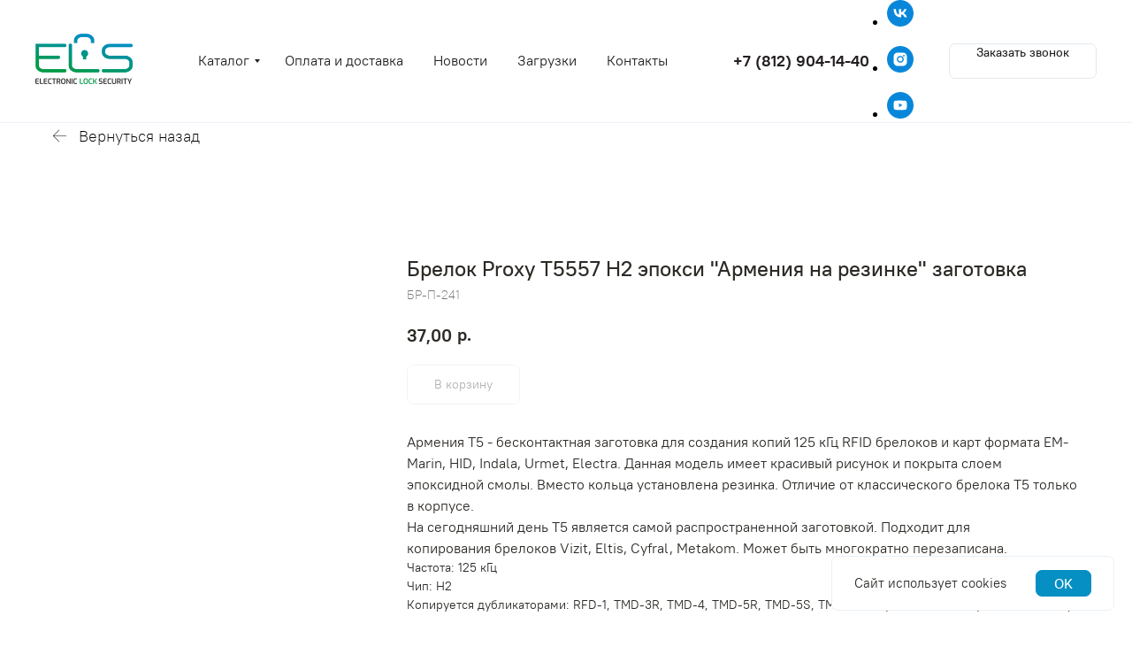

--- FILE ---
content_type: text/html; charset=UTF-8
request_url: https://keyspb.com/zagotovki-klyuchej-karty-breloki/tproduct/326878718-949260276001-brelok-proxy-t5557-h2-epoksi-armeniya-na
body_size: 37420
content:
<!DOCTYPE html><html> <head><meta charset="utf-8" /><meta http-equiv="Content-Type" content="text/html; charset=utf-8" /><meta name="viewport" content="width=device-width, initial-scale=1.0" /><!--metatextblock-->
<title>Брелок Proxy T5557 H2 эпокси "Армения на резинке" заготовка</title>
<meta name="description" content="">
<meta name="keywords" content="">
<meta property="og:title" content="Брелок Proxy T5557 H2 эпокси &quot;Армения на резинке&quot; заготовка" />
<meta property="og:description" content="" />
<meta property="og:type" content="website" />
<meta property="og:url" content="https://keyspb.com/zagotovki-klyuchej-karty-breloki/tproduct/326878718-949260276001-brelok-proxy-t5557-h2-epoksi-armeniya-na" />
<meta property="og:image" content="" />
<link rel="canonical" href="https://keyspb.com/zagotovki-klyuchej-karty-breloki/tproduct/326878718-949260276001-brelok-proxy-t5557-h2-epoksi-armeniya-na" />
<!--/metatextblock--><meta property="fb:app_id" content="257953674358265" /><meta name="format-detection" content="telephone=no" /><meta http-equiv="x-dns-prefetch-control" content="on"><link rel="dns-prefetch" href="https://ws.tildacdn.com"><link rel="dns-prefetch" href="https://static.tildacdn.com"><link rel="shortcut icon" href="https://static.tildacdn.com/tild6163-6564-4164-b961-316332646430/favicon.ico" type="image/x-icon" /><link rel="apple-touch-icon" href="https://static.tildacdn.com/tild6530-3964-4363-a336-646633356564/fav152.png"><link rel="apple-touch-icon" sizes="76x76" href="https://static.tildacdn.com/tild6530-3964-4363-a336-646633356564/fav152.png"><link rel="apple-touch-icon" sizes="152x152" href="https://static.tildacdn.com/tild6530-3964-4363-a336-646633356564/fav152.png"><link rel="apple-touch-startup-image" href="https://static.tildacdn.com/tild6530-3964-4363-a336-646633356564/fav152.png"><meta name="msapplication-TileColor" content="#000000"><meta name="msapplication-TileImage" content="https://static.tildacdn.com/tild3231-3834-4366-a638-346562396333/fav270.png"><!-- Assets --><link rel="stylesheet" href="https://static.tildacdn.com/css/tilda-grid-3.0.min.css" type="text/css" media="all" /><link rel="stylesheet" href="/tilda-blocks-2.14.css?t=1643282864" type="text/css" media="all" /><link rel="stylesheet" href="https://static.tildacdn.com/css/tilda-animation-1.0.min.css" type="text/css" media="all" /><link rel="stylesheet" href="https://static.tildacdn.com/css/tilda-popup-1.1.min.css" type="text/css" media="all" /><link rel="stylesheet" href="https://static.tildacdn.com/css/tilda-slds-1.4.min.css" type="text/css" media="all" /><link rel="stylesheet" href="https://static.tildacdn.com/css/tilda-zoom-2.0.min.css" type="text/css" media="all" /><link rel="stylesheet" href="https://static.tildacdn.com/css/tilda-catalog-1.1.min.css" type="text/css" media="all" /><link rel="stylesheet" href="https://static.tildacdn.com/css/tilda-menusub-1.0.min.css" type="text/css" media="all" /><link rel="stylesheet" href="https://static.tildacdn.com/css/tilda-forms-1.0.min.css" type="text/css" media="all" /><link rel="stylesheet" href="https://static.tildacdn.com/css/tilda-delivery-1.0.min.css" type="text/css" media="all" /><link rel="stylesheet" type="text/css" href="/custom.css?t=1643282864"> <script src="https://static.tildacdn.com/js/jquery-1.10.2.min.js"></script><script src="https://static.tildacdn.com/js/tilda-scripts-3.0.min.js"></script><script src="/tilda-blocks-2.7.js?t=1643282864"></script><script src="https://static.tildacdn.com/js/tilda-animation-1.0.min.js" charset="utf-8" async></script><script src="https://static.tildacdn.com/js/tilda-cover-1.0.min.js" charset="utf-8" async></script><script src="https://static.tildacdn.com/js/tilda-events-1.0.min.js" charset="utf-8" async></script><script src="https://static.tildacdn.com/js/hammer.min.js" charset="utf-8" async></script><script src="https://static.tildacdn.com/js/tilda-slds-1.4.min.js" charset="utf-8" async></script><script src="https://static.tildacdn.com/js/tilda-products-1.0.min.js" charset="utf-8" async></script><script src="https://static.tildacdn.com/js/tilda-zoom-2.0.min.js" charset="utf-8" async></script><script src="https://static.tildacdn.com/js/tilda-catalog-1.1.min.js" charset="utf-8" async></script><script src="https://static.tildacdn.com/js/tilda-menusub-1.0.min.js" charset="utf-8" async></script><script src="https://static.tildacdn.com/js/tilda-forms-1.0.min.js" charset="utf-8" async></script><script src="https://static.tildacdn.com/js/tilda-cart-1.0.min.js" charset="utf-8" async></script><script src="https://static.tildacdn.com/js/tilda-delivery-1.0.min.js" charset="utf-8" async></script><script type="text/javascript">window.dataLayer = window.dataLayer || [];</script><script type="text/javascript">if((/bot|google|yandex|baidu|bing|msn|duckduckbot|teoma|slurp|crawler|spider|robot|crawling|facebook/i.test(navigator.userAgent))===false && typeof(sessionStorage)!='undefined' && sessionStorage.getItem('visited')!=='y'){	var style=document.createElement('style');	style.type='text/css';	style.innerHTML='@media screen and (min-width: 980px) {.t-records {opacity: 0;}.t-records_animated {-webkit-transition: opacity ease-in-out .2s;-moz-transition: opacity ease-in-out .2s;-o-transition: opacity ease-in-out .2s;transition: opacity ease-in-out .2s;}.t-records.t-records_visible {opacity: 1;}}';	document.getElementsByTagName('head')[0].appendChild(style);	$(document).ready(function() {	$('.t-records').addClass('t-records_animated');	setTimeout(function(){ $('.t-records').addClass('t-records_visible'); sessionStorage.setItem('visited','y');	},400);	});
}</script></head><body class="t-body" style="margin:0;"><!--allrecords--><div id="allrecords" class="t-records" data-product-page="y" data-hook="blocks-collection-content-node" data-tilda-project-id="4212411" data-tilda-page-id="20132099" data-tilda-page-alias="zagotovki-klyuchej-karty-breloki" data-tilda-formskey="96f452cb0d2b21dc9623035c97f88277">


<!-- PRODUCT START -->


                        
                    
        
        
<!-- product header -->
<!--header-->
<div id="t-header" class="t-records" data-hook="blocks-collection-content-node" data-tilda-project-id="4212411" data-tilda-page-id="22138395" data-tilda-formskey="96f452cb0d2b21dc9623035c97f88277" data-tilda-root-zone="one"   >

    <div id="rec357701831" class="r t-rec t-screenmin-980px" style=" " data-animationappear="off" data-record-type="257" data-screen-min="980px"  >
	
<!-- T228 -->


<div id="nav357701831marker"></div>
				<div class="tmenu-mobile" >
	<div class="tmenu-mobile__container">
			<div class="tmenu-mobile__text t-name t-name_md" field="menu_mob_title">&nbsp;</div>
			
<button type="button" 
    class="t-menuburger t-menuburger_first " 
    aria-label="Navigation menu" 
    aria-expanded="false">
	<span style="background-color:#fff;"></span>
	<span style="background-color:#fff;"></span>
	<span style="background-color:#fff;"></span>
	<span style="background-color:#fff;"></span>
</button>


<script>
function t_menuburger_init(recid) {
	var rec = document.querySelector('#rec' + recid);
	if (!rec) return;
    var burger = rec.querySelector('.t-menuburger');
	if (!burger) return;
    var isSecondStyle = burger.classList.contains('t-menuburger_second');
    if (isSecondStyle && !window.isMobile && !('ontouchend' in document)) {
        burger.addEventListener('mouseenter', function() {
            if (burger.classList.contains('t-menuburger-opened')) return;
            burger.classList.remove('t-menuburger-unhovered');
            burger.classList.add('t-menuburger-hovered');
        });
        burger.addEventListener('mouseleave', function() {
            if (burger.classList.contains('t-menuburger-opened')) return;
            burger.classList.remove('t-menuburger-hovered');
            burger.classList.add('t-menuburger-unhovered');
            setTimeout(function() {
                burger.classList.remove('t-menuburger-unhovered');
            }, 300);
        });
    }

    burger.addEventListener('click', function() {
        if (!burger.closest('.tmenu-mobile') &&
            !burger.closest('.t450__burger_container') &&
            !burger.closest('.t466__container') &&
            !burger.closest('.t204__burger') &&
			!burger.closest('.t199__js__menu-toggler')) {
                burger.classList.toggle('t-menuburger-opened');
                burger.classList.remove('t-menuburger-unhovered');
            }
    });

    var menu = rec.querySelector('[data-menu="yes"]');
    if (!menu) return;
    var menuLinks = menu.querySelectorAll('.t-menu__link-item');
	var submenuClassList = ['t978__menu-link_hook', 't978__tm-link', 't966__tm-link', 't794__tm-link', 't-menusub__target-link'];
    Array.prototype.forEach.call(menuLinks, function (link) {
        link.addEventListener('click', function () {
			var isSubmenuHook = submenuClassList.some(function (submenuClass) {
				return link.classList.contains(submenuClass);
			});
			if (isSubmenuHook) return;
            burger.classList.remove('t-menuburger-opened');
        });
    });

	menu.addEventListener('clickedAnchorInTooltipMenu', function () {
		burger.classList.remove('t-menuburger-opened');
	});
}
t_onReady(function() {
	t_onFuncLoad('t_menuburger_init', function(){t_menuburger_init('357701831');});
});
</script>


<style>
.t-menuburger {
    position: relative;
    flex-shrink: 0;
    width: 28px;
    height: 20px;
    padding: 0;
    border: none;
    background-color: transparent;
    outline: none;
    -webkit-transform: rotate(0deg);
    transform: rotate(0deg);
    transition: transform .5s ease-in-out;
    cursor: pointer;
    z-index: 999;
}

/*---menu burger lines---*/
.t-menuburger span {
    display: block;
    position: absolute;
    width: 100%;
    opacity: 1;
    left: 0;
    -webkit-transform: rotate(0deg);
    transform: rotate(0deg);
    transition: .25s ease-in-out;
    height: 3px;
    background-color: #000;
}
.t-menuburger span:nth-child(1) {
    top: 0px;
}
.t-menuburger span:nth-child(2),
.t-menuburger span:nth-child(3) {
    top: 8px;
}
.t-menuburger span:nth-child(4) {
    top: 16px;
}

/*menu burger big*/
.t-menuburger__big {
    width: 42px;
    height: 32px;
}
.t-menuburger__big span {
    height: 5px;
}
.t-menuburger__big span:nth-child(2),
.t-menuburger__big span:nth-child(3) {
    top: 13px;
}
.t-menuburger__big span:nth-child(4) {
    top: 26px;
}

/*menu burger small*/
.t-menuburger__small {
    width: 22px;
    height: 14px;
}
.t-menuburger__small span {
    height: 2px;
}
.t-menuburger__small span:nth-child(2),
.t-menuburger__small span:nth-child(3) {
    top: 6px;
}
.t-menuburger__small span:nth-child(4) {
    top: 12px;
}

/*menu burger opened*/
.t-menuburger-opened span:nth-child(1) {
    top: 8px;
    width: 0%;
    left: 50%;
}
.t-menuburger-opened span:nth-child(2) {
    -webkit-transform: rotate(45deg);
    transform: rotate(45deg);
}
.t-menuburger-opened span:nth-child(3) {
    -webkit-transform: rotate(-45deg);
    transform: rotate(-45deg);
}
.t-menuburger-opened span:nth-child(4) {
    top: 8px;
    width: 0%;
    left: 50%;
}
.t-menuburger-opened.t-menuburger__big span:nth-child(1) {
    top: 6px;
}
.t-menuburger-opened.t-menuburger__big span:nth-child(4) {
    top: 18px;
}
.t-menuburger-opened.t-menuburger__small span:nth-child(1),
.t-menuburger-opened.t-menuburger__small span:nth-child(4) {
    top: 6px;
}

/*---menu burger first style---*/
@media (hover), (min-width:0\0) {
    .t-menuburger_first:hover span:nth-child(1) {
        transform: translateY(1px);
    }
    .t-menuburger_first:hover span:nth-child(4) {
        transform: translateY(-1px);
    }
    .t-menuburger_first.t-menuburger__big:hover span:nth-child(1) {
        transform: translateY(3px);
    }
    .t-menuburger_first.t-menuburger__big:hover span:nth-child(4) {
        transform: translateY(-3px);
    }
}

/*---menu burger second style---*/
.t-menuburger_second span:nth-child(2),
.t-menuburger_second span:nth-child(3) {
    width: 80%;
    left: 20%;
    right: 0;
}
@media (hover), (min-width:0\0) {
    .t-menuburger_second.t-menuburger-hovered span:nth-child(2),
    .t-menuburger_second.t-menuburger-hovered span:nth-child(3) {
        animation: t-menuburger-anim 0.3s ease-out normal forwards;
    }
    .t-menuburger_second.t-menuburger-unhovered span:nth-child(2),
    .t-menuburger_second.t-menuburger-unhovered span:nth-child(3) {
        animation: t-menuburger-anim2 0.3s ease-out normal forwards;
    }
}

.t-menuburger_second.t-menuburger-opened span:nth-child(2),
.t-menuburger_second.t-menuburger-opened span:nth-child(3){
    left: 0;
    right: 0;
    width: 100%!important;
}

/*---menu burger third style---*/
.t-menuburger_third span:nth-child(4) {
    width: 70%;
    left: unset;
    right: 0;
}
@media (hover), (min-width:0\0) {
    .t-menuburger_third:not(.t-menuburger-opened):hover span:nth-child(4) {
        width: 100%;
    }
}
.t-menuburger_third.t-menuburger-opened span:nth-child(4) {
    width: 0!important;
    right: 50%;
}

/*---menu burger fourth style---*/
.t-menuburger_fourth {
	height: 12px;
}
.t-menuburger_fourth.t-menuburger__small {
	height: 8px;
}
.t-menuburger_fourth.t-menuburger__big {
	height: 18px;
}
.t-menuburger_fourth span:nth-child(2),
.t-menuburger_fourth span:nth-child(3) {
    top: 4px;
    opacity: 0;
}
.t-menuburger_fourth span:nth-child(4) {
    top: 8px;
}
.t-menuburger_fourth.t-menuburger__small span:nth-child(2),
.t-menuburger_fourth.t-menuburger__small span:nth-child(3) {
    top: 3px;
}
.t-menuburger_fourth.t-menuburger__small span:nth-child(4) {
    top: 6px;
}
.t-menuburger_fourth.t-menuburger__small span:nth-child(2),
.t-menuburger_fourth.t-menuburger__small span:nth-child(3) {
    top: 3px;
}
.t-menuburger_fourth.t-menuburger__small span:nth-child(4) {
    top: 6px;
}
.t-menuburger_fourth.t-menuburger__big span:nth-child(2),
.t-menuburger_fourth.t-menuburger__big span:nth-child(3) {
    top: 6px;
}
.t-menuburger_fourth.t-menuburger__big span:nth-child(4) {
    top: 12px;
}
@media (hover), (min-width:0\0) {
    .t-menuburger_fourth:not(.t-menuburger-opened):hover span:nth-child(1) {
        transform: translateY(1px);
    }
    .t-menuburger_fourth:not(.t-menuburger-opened):hover span:nth-child(4) {
        transform: translateY(-1px);
    }
    .t-menuburger_fourth.t-menuburger__big:not(.t-menuburger-opened):hover span:nth-child(1) {
        transform: translateY(3px);
    }
    .t-menuburger_fourth.t-menuburger__big:not(.t-menuburger-opened):hover span:nth-child(4) {
        transform: translateY(-3px);
    }
}
.t-menuburger_fourth.t-menuburger-opened span:nth-child(1),
.t-menuburger_fourth.t-menuburger-opened span:nth-child(4) {
    top: 4px;
}
.t-menuburger_fourth.t-menuburger-opened span:nth-child(2),
.t-menuburger_fourth.t-menuburger-opened span:nth-child(3) {
    opacity: 1;
}

/*---menu burger animations---*/
@keyframes t-menuburger-anim {
    0% {
        width: 80%;
        left: 20%;
        right: 0;
    }

    50% {
        width: 100%;
        left: 0;
        right: 0;
    }

    100% {
        width: 80%;
        left: 0;
        right: 20%;

    }
}
@keyframes t-menuburger-anim2 {
    0% {
        width: 80%;
        left: 0;
    }

    50% {
        width: 100%;
        right: 0;
        left: 0;
    }

    100% {
        width: 80%;
        left: 20%;
        right: 0;
    }
}
</style>	</div>
</div>

<style>
.tmenu-mobile {
	background-color: #111;
	display: none;
	width: 100%;
	top: 0;
	z-index: 990;
}

.tmenu-mobile_positionfixed {
	position: fixed;
}

.tmenu-mobile__text {
	color: #fff;
}

.tmenu-mobile__container {
	min-height: 64px;
	padding: 20px;
	position: relative;
	box-sizing: border-box;
	display: -webkit-flex;
	display: -ms-flexbox;
	display: flex;
	-webkit-align-items: center;
	    -ms-flex-align: center;
	        align-items: center;
	-webkit-justify-content: space-between;
	    -ms-flex-pack: justify;
	        justify-content: space-between;
}

.tmenu-mobile__list {
	display: block;
}

.tmenu-mobile__burgerlogo {
    display: inline-block;
    font-size: 24px;
    font-weight: 400;
    white-space: nowrap;
    vertical-align: middle;
}

.tmenu-mobile__imglogo {
	height: auto;
    display: block;
    max-width: 300px!important;
	box-sizing: border-box;
	padding: 0;
	margin: 0 auto;
}

@media screen and (max-width: 980px) {
	.tmenu-mobile__menucontent_hidden {
		display: none;
		height: 100%;
	}
	.tmenu-mobile {
		display: block;
	}
}
@media screen and (max-width: 980px) {
    	
            #rec357701831 .t-menuburger {
            -webkit-order: 1;
	    	-ms-flex-order: 1;
	        	order: 1;
        }
    }
</style>

  
        
        
      
        
              
    
            
                                    
                                                                                
                                                          
                                        
                                                          
                                        
                                        
                                        
                                                          
                                        
                                        
                                        
                                                                              
                                        
                   
    
        
    
              
                            
     
   
      <style> #rec357701831 .tmenu-mobile__burgerlogo a {  font-size: 28px;  color: #0887da; font-weight: 600; }</style>
    
        
        
      
        
              
    
            
                                    
                                                                                
                                                          
                                        
                                                          
                                        
                                        
                                        
                                                          
                                        
                                        
                                        
                                                                              
                                        
                   
    
        
    
                                                                          
                                                      
     
   
      <style> #rec357701831 .tmenu-mobile__burgerlogo__title {  color: #0887da; font-weight: 600; } @media screen and (min-width: 480px) { #rec357701831 .tmenu-mobile__burgerlogo__title {  font-size: 28px; } }</style>
  
<div id="nav357701831"  class="t228 t228__positionfixed  tmenu-mobile__menucontent_hidden" style="background-color: rgba(255,255,255,1); height:80px; " data-bgcolor-hex="#ffffff" data-bgcolor-rgba="rgba(255,255,255,1)" data-navmarker="nav357701831marker" data-appearoffset="" data-bgopacity-two="" data-menushadow="" data-menushadow-css="" data-bgopacity="1"   data-menu-items-align="center" data-menu="yes">
	<div class="t228__maincontainer " style="height:80px;">
		<div class="t228__padding40px"></div>
		<div class="t228__leftside">
							<div class="t228__leftcontainer">
										<a href="/" class="t228__imgwrapper" >
																		<img class="t228__imglogo t228__imglogomobile" 
								src="https://static.tildacdn.com/tild6163-3439-4336-b962-323865346238/Small_logo2.png" 
								imgfield="img"
								 style="max-width: 110px; width: 110px; min-width: 110px; height: auto; display: block;"
																 alt="KeySPB"
								>
																</a>
									</div>
					</div>
		<div class="t228__centerside ">
							<nav class="t228__centercontainer">
					<ul role="list" class="t228__list t-menu__list t228__list_hidden">
																																			<li class="t228__list_item" 
									style="padding:0 15px 0 0;">
									<a class="t-menu__link-item" 
										href="#submenu:details"
										 
																				 
																				data-menu-submenu-hook="" 
										data-menu-item-number="1"
									>
										Каталог
									</a>
																		</li>
																							<li class="t228__list_item" 
									style="padding:0 15px;">
									<a class="t-menu__link-item" 
										href="/oplata-i-dostavka"
										 
																				 
																				data-menu-submenu-hook="" 
										data-menu-item-number="2"
									>
										Оплата и доставка
									</a>
																		</li>
																							<li class="t228__list_item" 
									style="padding:0 15px;">
									<a class="t-menu__link-item" 
										href="/novosti"
										 
																				 
																				data-menu-submenu-hook="" 
										data-menu-item-number="3"
									>
										Новости
									</a>
																		</li>
																							<li class="t228__list_item" 
									style="padding:0 15px;">
									<a class="t-menu__link-item" 
										href="/zagruzki"
										 
																				 
																				data-menu-submenu-hook="" 
										data-menu-item-number="4"
									>
										Загрузки
									</a>
																		</li>
																							<li class="t228__list_item" 
									style="padding:0 0 0 15px;">
									<a class="t-menu__link-item" 
										href="/kontakty"
										 
																				 
																				data-menu-submenu-hook="" 
										data-menu-item-number="5"
									>
										Контакты
									</a>
																		</li>
																																				</ul>
				</nav>
					</div>

		<div class="t228__rightside">
							<div class="t228__rightcontainer">
											<div class="t228__right_descr">+7 (812)&nbsp;904-14-40</div>
																																							
  

	
  

<div class="t-sociallinks">
  <ul role="list" class="t-sociallinks__wrapper" aria-label="Social media links">

    <!-- new soclinks --><li class="t-sociallinks__item t-sociallinks__item_vk"><a  href="https://vk.com/elocksecurity" target="_blank" rel="nofollow" aria-label="vk" style="width: 30px; height: 30px;"><svg class="t-sociallinks__svg" role="presentation" width=30px height=30px viewBox="0 0 100 100" fill="none"
  xmlns="http://www.w3.org/2000/svg">
            <path fill-rule="evenodd" clip-rule="evenodd"
        d="M50 100c27.614 0 50-22.386 50-50S77.614 0 50 0 0 22.386 0 50s22.386 50 50 50ZM25 34c.406 19.488 10.15 31.2 27.233 31.2h.968V54.05c6.278.625 11.024 5.216 12.93 11.15H75c-2.436-8.87-8.838-13.773-12.836-15.647C66.162 47.242 71.783 41.62 73.126 34h-8.058c-1.749 6.184-6.932 11.805-11.867 12.336V34h-8.057v21.611C40.147 54.362 33.838 48.304 33.556 34H25Z"
        fill="#0887da" />
      </svg></a></li>&nbsp;<li class="t-sociallinks__item t-sociallinks__item_instagram"><a  href="https://www.instagram.com/elocksecurity.ru/" target="_blank" rel="nofollow" aria-label="instagram" style="width: 30px; height: 30px;"><svg class="t-sociallinks__svg" role="presentation" width=30px height=30px viewBox="0 0 100 100" fill="none" xmlns="http://www.w3.org/2000/svg">
    <path fill-rule="evenodd" clip-rule="evenodd" d="M50 100C77.6142 100 100 77.6142 100 50C100 22.3858 77.6142 0 50 0C22.3858 0 0 22.3858 0 50C0 77.6142 22.3858 100 50 100ZM25 39.3918C25 31.4558 31.4566 25 39.3918 25H60.6082C68.5442 25 75 31.4566 75 39.3918V60.8028C75 68.738 68.5442 75.1946 60.6082 75.1946H39.3918C31.4558 75.1946 25 68.738 25 60.8028V39.3918ZM36.9883 50.0054C36.9883 42.8847 42.8438 37.0922 50.0397 37.0922C57.2356 37.0922 63.0911 42.8847 63.0911 50.0054C63.0911 57.1252 57.2356 62.9177 50.0397 62.9177C42.843 62.9177 36.9883 57.1252 36.9883 50.0054ZM41.7422 50.0054C41.7422 54.5033 45.4641 58.1638 50.0397 58.1638C54.6153 58.1638 58.3372 54.5041 58.3372 50.0054C58.3372 45.5066 54.6145 41.8469 50.0397 41.8469C45.4641 41.8469 41.7422 45.5066 41.7422 50.0054ZM63.3248 39.6355C65.0208 39.6355 66.3956 38.2606 66.3956 36.5646C66.3956 34.8687 65.0208 33.4938 63.3248 33.4938C61.6288 33.4938 60.2539 34.8687 60.2539 36.5646C60.2539 38.2606 61.6288 39.6355 63.3248 39.6355Z" fill="#0887da"/>
</svg></a></li>&nbsp;<li class="t-sociallinks__item t-sociallinks__item_youtube"><a  href="https://www.youtube.com/channel/UC-MmZDKgOYWh8-puFCR0iWg" target="_blank" rel="nofollow" aria-label="youtube" style="width: 30px; height: 30px;"><svg class="t-sociallinks__svg" role="presentation" width=30px height=30px viewBox="0 0 100 100" fill="none" xmlns="http://www.w3.org/2000/svg">
  <path fill-rule="evenodd" clip-rule="evenodd" d="M50 100c27.614 0 50-22.386 50-50S77.614 0 50 0 0 22.386 0 50s22.386 50 50 50Zm17.9-67.374c3.838.346 6 2.695 6.474 6.438.332 2.612.626 6.352.626 10.375 0 7.064-.626 11.148-.626 11.148-.588 3.728-2.39 5.752-6.18 6.18-4.235.48-13.76.7-17.992.7-4.38 0-13.237-.184-17.66-.552-3.8-.317-6.394-2.44-6.916-6.218-.38-2.752-.626-6.022-.626-11.222 0-5.788.209-8.238.7-10.853.699-3.732 2.48-5.54 6.548-5.96C36.516 32.221 40.55 32 49.577 32c4.413 0 13.927.228 18.322.626Zm-23.216 9.761v14.374L58.37 49.5l-13.686-7.114Z" fill="#0887da"/>
</svg></a></li><!-- /new soclinks -->

      </ul>
</div>
											            
											<div class="t228__right_buttons">
							<div class="t228__right_buttons_wrap">
																	<div class="t228__right_buttons_but">
										<a href="#popup:callrequest" target="" class="t-btn t-btn_md "  style="color:#231f20;border:1px solid #e2e8ee;border-radius:7px; -moz-border-radius:7px; -webkit-border-radius:7px;font-weight:500;"
											data-buttonfieldset="button"
										>
											Заказать звонок
										</a>
									</div>
																							</div>
						</div>
														</div>
					</div>
		<div class="t228__padding40px"></div>
	</div>
</div>



<style>
	@media screen and (max-width: 980px) {
					#rec357701831 .t228__leftcontainer {
				padding: 20px;
			}
			#rec357701831 .t228__imglogo {
				padding: 20px 0;
			}
		
		#rec357701831 .t228 {
					position: static;
				}
	}
</style>

<script>
		window.addEventListener('load', function () {
		t_onFuncLoad('t228_setWidth', function () {
			t228_setWidth('357701831');
		});
	});
		
	window.addEventListener('resize', t_throttle(function () {
				t_onFuncLoad('t228_setWidth', function () {
			t228_setWidth('357701831');
		});
				t_onFuncLoad('t_menu__setBGcolor', function () {
			t_menu__setBGcolor('357701831', '.t228');
		});
	}));

	t_onReady(function () {
				t_onFuncLoad('t_menu__highlightActiveLinks', function () {
			t_menu__highlightActiveLinks('.t228__list_item a');
		});
				t_onFuncLoad('t_menu__findAnchorLinks', function () {
			t_menu__findAnchorLinks('357701831', '.t228__list_item a');
		});
					
		t_onFuncLoad('t228__init', function () {
			t228__init('357701831');
		});
	
		t_onFuncLoad('t_menu__setBGcolor', function () {
			t_menu__setBGcolor('357701831', '.t228');
		});
		
		t_onFuncLoad('t_menu__interactFromKeyboard', function () {
	        t_menu__interactFromKeyboard('357701831');
		});
	
				t_onFuncLoad('t228_setWidth', function () {
			t228_setWidth('357701831');
		});
			
			
			
				t_onFuncLoad('t_menu__createMobileMenu', function () {
			t_menu__createMobileMenu('357701831', '.t228');
		});
			});
</script>

<!--[if IE 8]>
<style>
#rec357701831 .t228 {
	filter: progid:DXImageTransform.Microsoft.gradient(startColorStr='#D9ffffff', endColorstr='#D9ffffff');
}
</style>
<![endif]-->





							    			
	<style>@media (hover: hover), (min-width: 0\0) {#rec357701831 .t-btn:not(.t-animate_no-hover):hover {color: #ffffff !important;border-color: #0887da !important;background-color: #0887da !important;}#rec357701831 .t-btn:not(.t-animate_no-hover):focus-visible {color: #ffffff !important;border-color: #0887da !important;background-color: #0887da !important;}#rec357701831 .t-btn:not(.t-animate_no-hover) {transition-property: background-color, color, border-color, box-shadow;transition-duration: 0.2s;transition-timing-function: ease-in-out;}#rec357701831 .t-btntext:not(.t-animate_no-hover):hover {color: #ffffff !important;}#rec357701831 .t-btntext:not(.t-animate_no-hover):focus-visible {color: #ffffff !important;}}</style>
<style>
#rec357701831 .t-menu__link-item{
		}







@supports (overflow:-webkit-marquee) and (justify-content:inherit)
{
	#rec357701831 .t-menu__link-item,
	#rec357701831 .t-menu__link-item.t-active {
	opacity: 1 !important;
	}
}
</style>
																	
	


  
        
        
      
        
              
    
            
                                    
                                                          
                                        
                                        
                                        
                                        
                                        
                                        
                                                          
                                        
                                        
                   
    
        
    
                                  
              
     
   
    
        
        
      
        
              
    
            
                                    
                                                                                
                                                          
                                        
                                                          
                                        
                                        
                                        
                                                          
                                        
                                        
                                        
                                                                              
                                        
                   
    
        
    
              
                            
     
      
        
              
    
            
                                    
                                                                                
                                                          
                                        
                                                          
                                        
                                        
                                        
                                                          
                                        
                                        
                                        
                   
    
        
    
              
                            
     
      
        
              
    
            
                                    
                                                                                
                                                          
                                        
                                                          
                                        
                                        
                                        
                                                          
                                        
                                        
                                        
                   
    
        
    
              
                            
     
      
        
              
    
            
                                    
                                                                                
                                                          
                                        
                                                          
                                        
                                        
                                        
                                                          
                                        
                                        
                                        
                                                                              
                                        
                   
    
        
    
              
                            
     
   
      <style> #rec357701831 .t228__leftcontainer a {  font-size: 28px;  color: #0887da; font-weight: 600; } #rec357701831 a.t-menu__link-item {  font-size: 16px;  color: #231f20; font-weight: 400; } #rec357701831 .t228__right_langs_lang a {  font-size: 16px;  color: #231f20; font-weight: 400; } #rec357701831 .t228__right_descr {  font-size: 18px;  color: #231f20; font-weight: 600; }</style>
    
        
        
      
        
              
    
            
                                    
                                                                                
                                                          
                                        
                                                          
                                        
                                        
                                        
                                                          
                                        
                                        
                                        
                                                                              
                                        
                   
    
        
    
                                                                          
                                                      
     
   
      <style> #rec357701831 .t228__logo {  color: #0887da; font-weight: 600; } @media screen and (min-width: 480px) { #rec357701831 .t228__logo {  font-size: 28px; } }</style>
  	                                                        
    
</div>


    <div id="rec370667524" class="r t-rec t-screenmax-980px" style=" " data-animationappear="off" data-record-type="327"  data-screen-max="980px" >
<!-- T282 -->


	
	

<div id="nav370667524marker"></div>
<div id="nav370667524"  class="t282 " data-menu="yes" data-appearoffset=""    >
	<div class="t282__container t282__closed t282__positionfixed" style="">
		<div class="t282__container__bg" style="background-color: rgba(255,255,255,1);" data-bgcolor-hex="#ffffff" data-bgcolor-rgba="rgba(255,255,255,1)" data-navmarker="nav370667524marker" data-appearoffset="" data-bgopacity="1"   data-menushadow="" data-menushadow-css=""></div>
		<div class="t282__container__bg_opened" style="background-color:#ffffff;"></div>
		<div class="t282__menu__content ">
			<div class="t282__logo__container" style="min-height:80px;">
									<div class="t282__logo__content">
												<a class="t282__logo" href="/" >
																					<img class="t282__logo__img" 
									src="https://static.tildacdn.com/tild3863-3265-4463-b434-346364393461/Small_logo2.png" 
									style="height: 48px;" 
									imgfield="img"
									 alt="ELS"
									>
																			</a>
											</div>
							</div>
						
<button type="button" 
    class="t-menuburger t-menuburger_first " 
    aria-label="Navigation menu" 
    aria-expanded="false">
	<span style="background-color:#2d2a26;"></span>
	<span style="background-color:#2d2a26;"></span>
	<span style="background-color:#2d2a26;"></span>
	<span style="background-color:#2d2a26;"></span>
</button>


<script>
function t_menuburger_init(recid) {
	var rec = document.querySelector('#rec' + recid);
	if (!rec) return;
    var burger = rec.querySelector('.t-menuburger');
	if (!burger) return;
    var isSecondStyle = burger.classList.contains('t-menuburger_second');
    if (isSecondStyle && !window.isMobile && !('ontouchend' in document)) {
        burger.addEventListener('mouseenter', function() {
            if (burger.classList.contains('t-menuburger-opened')) return;
            burger.classList.remove('t-menuburger-unhovered');
            burger.classList.add('t-menuburger-hovered');
        });
        burger.addEventListener('mouseleave', function() {
            if (burger.classList.contains('t-menuburger-opened')) return;
            burger.classList.remove('t-menuburger-hovered');
            burger.classList.add('t-menuburger-unhovered');
            setTimeout(function() {
                burger.classList.remove('t-menuburger-unhovered');
            }, 300);
        });
    }

    burger.addEventListener('click', function() {
        if (!burger.closest('.tmenu-mobile') &&
            !burger.closest('.t450__burger_container') &&
            !burger.closest('.t466__container') &&
            !burger.closest('.t204__burger') &&
			!burger.closest('.t199__js__menu-toggler')) {
                burger.classList.toggle('t-menuburger-opened');
                burger.classList.remove('t-menuburger-unhovered');
            }
    });

    var menu = rec.querySelector('[data-menu="yes"]');
    if (!menu) return;
    var menuLinks = menu.querySelectorAll('.t-menu__link-item');
	var submenuClassList = ['t978__menu-link_hook', 't978__tm-link', 't966__tm-link', 't794__tm-link', 't-menusub__target-link'];
    Array.prototype.forEach.call(menuLinks, function (link) {
        link.addEventListener('click', function () {
			var isSubmenuHook = submenuClassList.some(function (submenuClass) {
				return link.classList.contains(submenuClass);
			});
			if (isSubmenuHook) return;
            burger.classList.remove('t-menuburger-opened');
        });
    });

	menu.addEventListener('clickedAnchorInTooltipMenu', function () {
		burger.classList.remove('t-menuburger-opened');
	});
}
t_onReady(function() {
	t_onFuncLoad('t_menuburger_init', function(){t_menuburger_init('370667524');});
});
</script>


<style>
.t-menuburger {
    position: relative;
    flex-shrink: 0;
    width: 28px;
    height: 20px;
    padding: 0;
    border: none;
    background-color: transparent;
    outline: none;
    -webkit-transform: rotate(0deg);
    transform: rotate(0deg);
    transition: transform .5s ease-in-out;
    cursor: pointer;
    z-index: 999;
}

/*---menu burger lines---*/
.t-menuburger span {
    display: block;
    position: absolute;
    width: 100%;
    opacity: 1;
    left: 0;
    -webkit-transform: rotate(0deg);
    transform: rotate(0deg);
    transition: .25s ease-in-out;
    height: 3px;
    background-color: #000;
}
.t-menuburger span:nth-child(1) {
    top: 0px;
}
.t-menuburger span:nth-child(2),
.t-menuburger span:nth-child(3) {
    top: 8px;
}
.t-menuburger span:nth-child(4) {
    top: 16px;
}

/*menu burger big*/
.t-menuburger__big {
    width: 42px;
    height: 32px;
}
.t-menuburger__big span {
    height: 5px;
}
.t-menuburger__big span:nth-child(2),
.t-menuburger__big span:nth-child(3) {
    top: 13px;
}
.t-menuburger__big span:nth-child(4) {
    top: 26px;
}

/*menu burger small*/
.t-menuburger__small {
    width: 22px;
    height: 14px;
}
.t-menuburger__small span {
    height: 2px;
}
.t-menuburger__small span:nth-child(2),
.t-menuburger__small span:nth-child(3) {
    top: 6px;
}
.t-menuburger__small span:nth-child(4) {
    top: 12px;
}

/*menu burger opened*/
.t-menuburger-opened span:nth-child(1) {
    top: 8px;
    width: 0%;
    left: 50%;
}
.t-menuburger-opened span:nth-child(2) {
    -webkit-transform: rotate(45deg);
    transform: rotate(45deg);
}
.t-menuburger-opened span:nth-child(3) {
    -webkit-transform: rotate(-45deg);
    transform: rotate(-45deg);
}
.t-menuburger-opened span:nth-child(4) {
    top: 8px;
    width: 0%;
    left: 50%;
}
.t-menuburger-opened.t-menuburger__big span:nth-child(1) {
    top: 6px;
}
.t-menuburger-opened.t-menuburger__big span:nth-child(4) {
    top: 18px;
}
.t-menuburger-opened.t-menuburger__small span:nth-child(1),
.t-menuburger-opened.t-menuburger__small span:nth-child(4) {
    top: 6px;
}

/*---menu burger first style---*/
@media (hover), (min-width:0\0) {
    .t-menuburger_first:hover span:nth-child(1) {
        transform: translateY(1px);
    }
    .t-menuburger_first:hover span:nth-child(4) {
        transform: translateY(-1px);
    }
    .t-menuburger_first.t-menuburger__big:hover span:nth-child(1) {
        transform: translateY(3px);
    }
    .t-menuburger_first.t-menuburger__big:hover span:nth-child(4) {
        transform: translateY(-3px);
    }
}

/*---menu burger second style---*/
.t-menuburger_second span:nth-child(2),
.t-menuburger_second span:nth-child(3) {
    width: 80%;
    left: 20%;
    right: 0;
}
@media (hover), (min-width:0\0) {
    .t-menuburger_second.t-menuburger-hovered span:nth-child(2),
    .t-menuburger_second.t-menuburger-hovered span:nth-child(3) {
        animation: t-menuburger-anim 0.3s ease-out normal forwards;
    }
    .t-menuburger_second.t-menuburger-unhovered span:nth-child(2),
    .t-menuburger_second.t-menuburger-unhovered span:nth-child(3) {
        animation: t-menuburger-anim2 0.3s ease-out normal forwards;
    }
}

.t-menuburger_second.t-menuburger-opened span:nth-child(2),
.t-menuburger_second.t-menuburger-opened span:nth-child(3){
    left: 0;
    right: 0;
    width: 100%!important;
}

/*---menu burger third style---*/
.t-menuburger_third span:nth-child(4) {
    width: 70%;
    left: unset;
    right: 0;
}
@media (hover), (min-width:0\0) {
    .t-menuburger_third:not(.t-menuburger-opened):hover span:nth-child(4) {
        width: 100%;
    }
}
.t-menuburger_third.t-menuburger-opened span:nth-child(4) {
    width: 0!important;
    right: 50%;
}

/*---menu burger fourth style---*/
.t-menuburger_fourth {
	height: 12px;
}
.t-menuburger_fourth.t-menuburger__small {
	height: 8px;
}
.t-menuburger_fourth.t-menuburger__big {
	height: 18px;
}
.t-menuburger_fourth span:nth-child(2),
.t-menuburger_fourth span:nth-child(3) {
    top: 4px;
    opacity: 0;
}
.t-menuburger_fourth span:nth-child(4) {
    top: 8px;
}
.t-menuburger_fourth.t-menuburger__small span:nth-child(2),
.t-menuburger_fourth.t-menuburger__small span:nth-child(3) {
    top: 3px;
}
.t-menuburger_fourth.t-menuburger__small span:nth-child(4) {
    top: 6px;
}
.t-menuburger_fourth.t-menuburger__small span:nth-child(2),
.t-menuburger_fourth.t-menuburger__small span:nth-child(3) {
    top: 3px;
}
.t-menuburger_fourth.t-menuburger__small span:nth-child(4) {
    top: 6px;
}
.t-menuburger_fourth.t-menuburger__big span:nth-child(2),
.t-menuburger_fourth.t-menuburger__big span:nth-child(3) {
    top: 6px;
}
.t-menuburger_fourth.t-menuburger__big span:nth-child(4) {
    top: 12px;
}
@media (hover), (min-width:0\0) {
    .t-menuburger_fourth:not(.t-menuburger-opened):hover span:nth-child(1) {
        transform: translateY(1px);
    }
    .t-menuburger_fourth:not(.t-menuburger-opened):hover span:nth-child(4) {
        transform: translateY(-1px);
    }
    .t-menuburger_fourth.t-menuburger__big:not(.t-menuburger-opened):hover span:nth-child(1) {
        transform: translateY(3px);
    }
    .t-menuburger_fourth.t-menuburger__big:not(.t-menuburger-opened):hover span:nth-child(4) {
        transform: translateY(-3px);
    }
}
.t-menuburger_fourth.t-menuburger-opened span:nth-child(1),
.t-menuburger_fourth.t-menuburger-opened span:nth-child(4) {
    top: 4px;
}
.t-menuburger_fourth.t-menuburger-opened span:nth-child(2),
.t-menuburger_fourth.t-menuburger-opened span:nth-child(3) {
    opacity: 1;
}

/*---menu burger animations---*/
@keyframes t-menuburger-anim {
    0% {
        width: 80%;
        left: 20%;
        right: 0;
    }

    50% {
        width: 100%;
        left: 0;
        right: 0;
    }

    100% {
        width: 80%;
        left: 0;
        right: 20%;

    }
}
@keyframes t-menuburger-anim2 {
    0% {
        width: 80%;
        left: 0;
    }

    50% {
        width: 100%;
        right: 0;
        left: 0;
    }

    100% {
        width: 80%;
        left: 20%;
        right: 0;
    }
}
</style>		</div>
	</div>
	<div class="t282__menu__container t282__closed">
		<div class="t282__menu__wrapper" style="background-color:#ffffff;">
			<div class="t282__menu">
									<nav>
						<ul role="list" class="t282__menu__items t-menu__list">
																																								<li class="t282__menu__item">
										<a class="t282__menu__link t-heading t-heading_md t-menu__link-item" 
											href="#submenu:details"
											 
																						 
																						data-menu-submenu-hook=""
										>
											Каталог
										</a>
																				</li>
																										<li class="t282__menu__item">
										<a class="t282__menu__link t-heading t-heading_md t-menu__link-item" 
											href="/oplata-i-dostavka"
											 
																						 
																						data-menu-submenu-hook=""
										>
											Оплата и доставка
										</a>
																				</li>
																										<li class="t282__menu__item">
										<a class="t282__menu__link t-heading t-heading_md t-menu__link-item" 
											href="/novosti"
											 
																						 
																						data-menu-submenu-hook=""
										>
											Новости
										</a>
																				</li>
																										<li class="t282__menu__item">
										<a class="t282__menu__link t-heading t-heading_md t-menu__link-item" 
											href="/zagruzki"
											 
																						 
																						data-menu-submenu-hook=""
										>
											Загрузки
										</a>
																				</li>
																										<li class="t282__menu__item">
										<a class="t282__menu__link t-heading t-heading_md t-menu__link-item" 
											href="/kontakty"
											 
																						 
																						data-menu-submenu-hook=""
										>
											Контакты
										</a>
																				</li>
																																										</ul>
					</nav>
													<div class="t282__descr t-descr t-descr__xxs"><div style="font-size: 20px;" data-customstyle="yes"><a href="tel:+78129041440" rel="noopener noreferrer" style="color: rgb(35, 31, 32); font-weight: 600; font-size: 22px;">+7 (812)&nbsp;904-14-40</a><br /><a href="#popup:callrequest" rel="noopener noreferrer" style="color: rgb(35, 31, 32); border-bottom: 1px solid rgb(35, 31, 32); box-shadow: none; text-decoration: none; font-weight: 400; font-size: 18px;">Заказать звонок</a></div></div>
												
  

	
  

<div class="t-sociallinks">
  <ul role="list" class="t-sociallinks__wrapper" aria-label="Social media links">

    <!-- new soclinks --><li class="t-sociallinks__item t-sociallinks__item_vk"><a  href="https://vk.com/elocksecurity" target="_blank" rel="nofollow" aria-label="vk" style="width: 30px; height: 30px;"><svg class="t-sociallinks__svg" role="presentation" width=30px height=30px viewBox="0 0 100 100" fill="none"
  xmlns="http://www.w3.org/2000/svg">
            <path fill-rule="evenodd" clip-rule="evenodd"
        d="M50 100c27.614 0 50-22.386 50-50S77.614 0 50 0 0 22.386 0 50s22.386 50 50 50ZM25 34c.406 19.488 10.15 31.2 27.233 31.2h.968V54.05c6.278.625 11.024 5.216 12.93 11.15H75c-2.436-8.87-8.838-13.773-12.836-15.647C66.162 47.242 71.783 41.62 73.126 34h-8.058c-1.749 6.184-6.932 11.805-11.867 12.336V34h-8.057v21.611C40.147 54.362 33.838 48.304 33.556 34H25Z"
        fill="#058fc3" />
      </svg></a></li>&nbsp;<li class="t-sociallinks__item t-sociallinks__item_instagram"><a  href="https://www.instagram.com/elocksecurity.ru/" target="_blank" rel="nofollow" aria-label="instagram" style="width: 30px; height: 30px;"><svg class="t-sociallinks__svg" role="presentation" width=30px height=30px viewBox="0 0 100 100" fill="none" xmlns="http://www.w3.org/2000/svg">
    <path fill-rule="evenodd" clip-rule="evenodd" d="M50 100C77.6142 100 100 77.6142 100 50C100 22.3858 77.6142 0 50 0C22.3858 0 0 22.3858 0 50C0 77.6142 22.3858 100 50 100ZM25 39.3918C25 31.4558 31.4566 25 39.3918 25H60.6082C68.5442 25 75 31.4566 75 39.3918V60.8028C75 68.738 68.5442 75.1946 60.6082 75.1946H39.3918C31.4558 75.1946 25 68.738 25 60.8028V39.3918ZM36.9883 50.0054C36.9883 42.8847 42.8438 37.0922 50.0397 37.0922C57.2356 37.0922 63.0911 42.8847 63.0911 50.0054C63.0911 57.1252 57.2356 62.9177 50.0397 62.9177C42.843 62.9177 36.9883 57.1252 36.9883 50.0054ZM41.7422 50.0054C41.7422 54.5033 45.4641 58.1638 50.0397 58.1638C54.6153 58.1638 58.3372 54.5041 58.3372 50.0054C58.3372 45.5066 54.6145 41.8469 50.0397 41.8469C45.4641 41.8469 41.7422 45.5066 41.7422 50.0054ZM63.3248 39.6355C65.0208 39.6355 66.3956 38.2606 66.3956 36.5646C66.3956 34.8687 65.0208 33.4938 63.3248 33.4938C61.6288 33.4938 60.2539 34.8687 60.2539 36.5646C60.2539 38.2606 61.6288 39.6355 63.3248 39.6355Z" fill="#058fc3"/>
</svg></a></li>&nbsp;<li class="t-sociallinks__item t-sociallinks__item_youtube"><a  href="https://www.youtube.com/channel/UC-MmZDKgOYWh8-puFCR0iWg" target="_blank" rel="nofollow" aria-label="youtube" style="width: 30px; height: 30px;"><svg class="t-sociallinks__svg" role="presentation" width=30px height=30px viewBox="0 0 100 100" fill="none" xmlns="http://www.w3.org/2000/svg">
  <path fill-rule="evenodd" clip-rule="evenodd" d="M50 100c27.614 0 50-22.386 50-50S77.614 0 50 0 0 22.386 0 50s22.386 50 50 50Zm17.9-67.374c3.838.346 6 2.695 6.474 6.438.332 2.612.626 6.352.626 10.375 0 7.064-.626 11.148-.626 11.148-.588 3.728-2.39 5.752-6.18 6.18-4.235.48-13.76.7-17.992.7-4.38 0-13.237-.184-17.66-.552-3.8-.317-6.394-2.44-6.916-6.218-.38-2.752-.626-6.022-.626-11.222 0-5.788.209-8.238.7-10.853.699-3.732 2.48-5.54 6.548-5.96C36.516 32.221 40.55 32 49.577 32c4.413 0 13.927.228 18.322.626Zm-23.216 9.761v14.374L58.37 49.5l-13.686-7.114Z" fill="#058fc3"/>
</svg></a></li><!-- /new soclinks -->

      </ul>
</div>
	
							</div>
		</div>
	</div>
	<div class="t282__overlay t282__closed"></div>
</div>


<script>
	
	
	t_onReady(function() {
		var wrapperBlock = document.querySelector('#rec370667524 .t282');
		if (!wrapperBlock) return;
		t_onFuncLoad('t282_showMenu', function () {
			t282_showMenu('370667524');
		});
		t_onFuncLoad('t282_changeSize', function () {
			t282_changeSize('370667524');
		});
	
		
		
					
			t_onFuncLoad('t282_highlight', function () {
				t282_highlight();
			});
			
				
	});

	t_onFuncLoad('t282_changeSize', function () {
		window.addEventListener('resize', t_throttle(function () {
			t282_changeSize('370667524');
		}));
	});
	

	</script>
	

<style>
#rec370667524 .t-menu__link-item{
		}







@supports (overflow:-webkit-marquee) and (justify-content:inherit)
{
	#rec370667524 .t-menu__link-item,
	#rec370667524 .t-menu__link-item.t-active {
	opacity: 1 !important;
	}
}
</style>
																	
	


  
        
        
      
        
              
    
            
                                    
                                                          
                                        
                                        
                                        
                                        
                                        
                                        
                                                          
                                        
                                        
                   
    
        
    
                                  
              
     
   
    
        
        
      
        
              
    
            
                                    
                                                                                
                                                          
                                        
                                                          
                                        
                                        
                                        
                                                                                
                                                          
                                        
                                        
                                                                              
                                        
                   
    
        
    
              
                            
     
   
      <style> #rec370667524 .t282__logo {  font-size: 19px;  color: #000000; font-weight: 400; text-transform: uppercase; letter-spacing: 1px; }</style>
    
        
        
      
        
              
    
            
                                    
                                                                                
                                                          
                                        
                                                          
                                        
                                        
                                        
                                                                                
                                                          
                                        
                                        
                                                                              
                                        
                   
    
        
    
                                                        
                            
     
      
        
              
    
            
                                    
                                                                                
                                                          
                                        
                                                          
                                        
                                        
                                        
                                                          
                                        
                                        
                                        
                   
    
        
    
                                                        
                            
     
      
        
              
    
            
                                    
                                                                                
                                                          
                                        
                                        
                                        
                                        
                                        
                                                          
                                        
                                        
                                        
                                                                              
                                        
                   
    
        
    
                                                        
                            
     
      
        
              
    
            
                                    
                                                                                
                                                          
                                        
                                        
                                        
                                        
                                        
                                                          
                                        
                                        
                                        
                                                                              
                                        
                   
    
        
    
                                                        
                            
     
   
      <style> #rec370667524 .t282__logo__content .t-title {  font-size: 19px;  color: #000000; font-weight: 400; text-transform: uppercase; letter-spacing: 1px; } #rec370667524 a.t282__menu__link {  font-size: 22px;  color: #000000; font-weight: 400; } #rec370667524 .t282__descr {  font-size: 20px;  color: #000000; } #rec370667524 .t282__lang a {  font-size: 20px;  color: #000000; }</style>
  	
<!--[if IE 8]>
<style>
#rec370667524 .t282__container__bg {
	filter: progid:DXImageTransform.Microsoft.gradient(startColorStr='#D9ffffff', endColorstr='#D9ffffff');
}
</style>
<![endif]-->

	                                                        
    
</div>


    <div id="rec357877360" class="r t-rec" style=" " data-animationappear="off" data-record-type="978"   >
<!-- T978 -->


<div id="nav357877360marker"></div>
<div id="nav357877360" class="t978"  data-tooltip-hook="#submenu:details" data-tooltip-margin="21" data-add-arrow="on" >
	
					
	<div class="t978__tooltip-menu">
				<div class="t978__tooltip-menu-corner" ></div>
				<div class="t978__content" >
			<ul class="t978__menu" 
				role="menu" 
				aria-label=""
				 style="width: 400px;">
																						<li class="t978__menu-item t-submenublocks__item">
						<div class="t978__menu-link-wrapper">
							<a class="t978__menu-link t978__typo_357877360 t-name t-name_xs t-menu__link-item" 
								role="menuitem" 
								href="/dublikatory-domofonnyh-klyuchej"
								 
								data-menu-submenu-hook="" 
								style="color:#2d2a26;font-size:14px;font-weight:400;">
								<span class="t978__link-inner t978__link-inner_left">Дубликаторы домофонных ключей</span>
															</a>
						</div>
					</li>
														<li class="t978__menu-item t-submenublocks__item">
						<div class="t978__menu-link-wrapper">
							<a class="t978__menu-link t978__typo_357877360 t-name t-name_xs t-menu__link-item t978__menu-link_hook" 
								role="menuitem" 
								href="#"
								 
								data-menu-submenu-hook="link_sub2_357877360" 
								style="color:#2d2a26;font-size:14px;font-weight:400;">
								<span class="t978__link-inner t978__link-inner_left">Заготовки ключей. Карты, брелоки</span>
																	<span class="t978__menu-item_arrow" ></span>
															</a>
						</div>
					</li>
														<li class="t978__menu-item t-submenublocks__item">
						<div class="t978__menu-link-wrapper">
							<a class="t978__menu-link t978__typo_357877360 t-name t-name_xs t-menu__link-item t978__menu-link_hook" 
								role="menuitem" 
								href="#"
								 
								data-menu-submenu-hook="link_sub3_357877360" 
								style="color:#2d2a26;font-size:14px;font-weight:400;">
								<span class="t978__link-inner t978__link-inner_left">Незаписываемые ключи, карты, метки</span>
																	<span class="t978__menu-item_arrow" ></span>
															</a>
						</div>
					</li>
														<li class="t978__menu-item t-submenublocks__item">
						<div class="t978__menu-link-wrapper">
							<a class="t978__menu-link t978__typo_357877360 t-name t-name_xs t-menu__link-item" 
								role="menuitem" 
								href="/pulty-dlya-shlagbaumov-vorot"
								 
								data-menu-submenu-hook="" 
								style="color:#2d2a26;font-size:14px;font-weight:400;">
								<span class="t978__link-inner t978__link-inner_left">Пульты для шлагбаумов, ворот</span>
															</a>
						</div>
					</li>
														<li class="t978__menu-item t-submenublocks__item">
						<div class="t978__menu-link-wrapper">
							<a class="t978__menu-link t978__typo_357877360 t-name t-name_xs t-menu__link-item" 
								role="menuitem" 
								href="/universalnye-klyuchi-schityvayushchie-ustrojstva"
								 
								data-menu-submenu-hook="" 
								style="color:#2d2a26;font-size:14px;font-weight:400;">
								<span class="t978__link-inner t978__link-inner_left">Универсальные ключи, считывающие устройства</span>
															</a>
						</div>
					</li>
														<li class="t978__menu-item t-submenublocks__item">
						<div class="t978__menu-link-wrapper">
							<a class="t978__menu-link t978__typo_357877360 t-name t-name_xs t-menu__link-item t978__menu-link_hook" 
								role="menuitem" 
								href="#"
								 
								data-menu-submenu-hook="link_sub6_357877360" 
								style="color:#2d2a26;font-size:14px;font-weight:400;">
								<span class="t978__link-inner t978__link-inner_left">Домофонное оборудование</span>
																	<span class="t978__menu-item_arrow" ></span>
															</a>
						</div>
					</li>
														<li class="t978__menu-item t-submenublocks__item">
						<div class="t978__menu-link-wrapper">
							<a class="t978__menu-link t978__typo_357877360 t-name t-name_xs t-menu__link-item t978__menu-link_hook" 
								role="menuitem" 
								href="#"
								 
								data-menu-submenu-hook="link_sub7_357877360" 
								style="color:#2d2a26;font-size:14px;font-weight:400;">
								<span class="t978__link-inner t978__link-inner_left">Аксессуары, комплектующие</span>
																	<span class="t978__menu-item_arrow" ></span>
															</a>
						</div>
					</li>
														<li class="t978__menu-item t-submenublocks__item">
						<div class="t978__menu-link-wrapper">
							<a class="t978__menu-link t978__typo_357877360 t-name t-name_xs t-menu__link-item" 
								role="menuitem" 
								href="/batarejki"
								 
								data-menu-submenu-hook="" 
								style="color:#2d2a26;font-size:14px;font-weight:400;">
								<span class="t978__link-inner t978__link-inner_left">Батарейки</span>
															</a>
						</div>
					</li>
											</ul>
			
			<div class="t978__innermenu" style="width: 300px;" data-submenu-maxwidth="300px">
																																																	<div class="t978__innermenu-wrapper" data-submenu-hook="link_sub2_357877360" data-submenu-margin="15px" data-add-submenu-arrow="on">
								<div class="t978__innermenu-content" style="background-color:#f3f8fd;">
									<ul class="t978__innermenu-list" role="menu" aria-label="">
																					<li class="t978__innermenu-item" role="none">
												<a class="t978__innermenu-link t978__typo_357877360 t-name t-name_xs" 
													role="menuitem" 
													href="/zagotovki-klyuchej-karty-breloki?tfc_storepartuid[326878718]=Заготовки+ТМ"
													 
													style="color:#2d2a26;font-size:14px;font-weight:400;" 
													data-menu-item-number="2">
													<span class="t978__link-inner t978__link-inner_left">Заготовки ТМ</span>
												</a>
											</li>
																					<li class="t978__innermenu-item" role="none">
												<a class="t978__innermenu-link t978__typo_357877360 t-name t-name_xs" 
													role="menuitem" 
													href="/zagotovki-klyuchej-karty-breloki?tfc_storepartuid[326878718]=125+кГц+брелоки"
													 
													style="color:#2d2a26;font-size:14px;font-weight:400;" 
													data-menu-item-number="2">
													<span class="t978__link-inner t978__link-inner_left">125 кГц брелоки</span>
												</a>
											</li>
																					<li class="t978__innermenu-item" role="none">
												<a class="t978__innermenu-link t978__typo_357877360 t-name t-name_xs" 
													role="menuitem" 
													href="/zagotovki-klyuchej-karty-breloki?tfc_storepartuid[326878718]=125+кГц+эпокси"
													 
													style="color:#2d2a26;font-size:14px;font-weight:400;" 
													data-menu-item-number="2">
													<span class="t978__link-inner t978__link-inner_left">125 кГц эпокси</span>
												</a>
											</li>
																					<li class="t978__innermenu-item" role="none">
												<a class="t978__innermenu-link t978__typo_357877360 t-name t-name_xs" 
													role="menuitem" 
													href="/zagotovki-klyuchej-karty-breloki?tfc_storepartuid[326878718]=125+кГц+браслеты"
													 
													style="color:#2d2a26;font-size:14px;font-weight:400;" 
													data-menu-item-number="2">
													<span class="t978__link-inner t978__link-inner_left">125 кГц браслеты</span>
												</a>
											</li>
																					<li class="t978__innermenu-item" role="none">
												<a class="t978__innermenu-link t978__typo_357877360 t-name t-name_xs" 
													role="menuitem" 
													href="/zagotovki-klyuchej-karty-breloki?tfc_storepartuid[326878718]=125+кГц+карты"
													 
													style="color:#2d2a26;font-size:14px;font-weight:400;" 
													data-menu-item-number="2">
													<span class="t978__link-inner t978__link-inner_left">125 кГц карты</span>
												</a>
											</li>
																					<li class="t978__innermenu-item" role="none">
												<a class="t978__innermenu-link t978__typo_357877360 t-name t-name_xs" 
													role="menuitem" 
													href="/zagotovki-klyuchej-karty-breloki?tfc_storepartuid[326878718]=13,56+МГц+Mifare"
													 
													style="color:#2d2a26;font-size:14px;font-weight:400;" 
													data-menu-item-number="2">
													<span class="t978__link-inner t978__link-inner_left">13,56 МГц Mifare</span>
												</a>
											</li>
																					<li class="t978__innermenu-item" role="none">
												<a class="t978__innermenu-link t978__typo_357877360 t-name t-name_xs" 
													role="menuitem" 
													href="/zagotovki-klyuchej-karty-breloki?tfc_storepartuid[326878718]=13,56+МГц+TKRF/FK/iCode"
													 
													style="color:#2d2a26;font-size:14px;font-weight:400;" 
													data-menu-item-number="2">
													<span class="t978__link-inner t978__link-inner_left">13,56 МГц TKRF/FK/iCode</span>
												</a>
											</li>
																					<li class="t978__innermenu-item" role="none">
												<a class="t978__innermenu-link t978__typo_357877360 t-name t-name_xs" 
													role="menuitem" 
													href="/zagotovki-klyuchej-karty-breloki?tfc_storepartuid[326878718]=860-960+МГц+UHF"
													 
													style="color:#2d2a26;font-size:14px;font-weight:400;" 
													data-menu-item-number="2">
													<span class="t978__link-inner t978__link-inner_left">860-960 МГц UHF</span>
												</a>
											</li>
																					<li class="t978__innermenu-item" role="none">
												<a class="t978__innermenu-link t978__typo_357877360 t-name t-name_xs" 
													role="menuitem" 
													href="/zagotovki-klyuchej-karty-breloki?tfc_storepartuid[326878718]=2-х,+3-х+контактные+и+магнитные"
													 
													style="color:#2d2a26;font-size:14px;font-weight:400;" 
													data-menu-item-number="2">
													<span class="t978__link-inner t978__link-inner_left">2-х, 3-х контактные и магнитные</span>
												</a>
											</li>
																			</ul>
								</div>
							</div>
																														<div class="t978__innermenu-wrapper" data-submenu-hook="link_sub3_357877360" data-submenu-margin="15px" data-add-submenu-arrow="on">
								<div class="t978__innermenu-content" style="background-color:#f3f8fd;">
									<ul class="t978__innermenu-list" role="menu" aria-label="">
																					<li class="t978__innermenu-item" role="none">
												<a class="t978__innermenu-link t978__typo_357877360 t-name t-name_xs" 
													role="menuitem" 
													href="/nezapisyvaemye-klyuchi-karty-metki?tfc_storepartuid[357736061]=Контактные+ключи"
													 
													style="color:#2d2a26;font-size:14px;font-weight:400;" 
													data-menu-item-number="3">
													<span class="t978__link-inner t978__link-inner_left">Контактные ключи</span>
												</a>
											</li>
																					<li class="t978__innermenu-item" role="none">
												<a class="t978__innermenu-link t978__typo_357877360 t-name t-name_xs" 
													role="menuitem" 
													href="/nezapisyvaemye-klyuchi-karty-metki?tfc_storepartuid[357736061]=Брелоки,+карты+RFID"
													 
													style="color:#2d2a26;font-size:14px;font-weight:400;" 
													data-menu-item-number="3">
													<span class="t978__link-inner t978__link-inner_left">Брелоки, карты RFID</span>
												</a>
											</li>
																					<li class="t978__innermenu-item" role="none">
												<a class="t978__innermenu-link t978__typo_357877360 t-name t-name_xs" 
													role="menuitem" 
													href="/nezapisyvaemye-klyuchi-karty-metki?tfc_storepartuid[357736061]=NFC+метки"
													 
													style="color:#2d2a26;font-size:14px;font-weight:400;" 
													data-menu-item-number="3">
													<span class="t978__link-inner t978__link-inner_left">NFC метки</span>
												</a>
											</li>
																					<li class="t978__innermenu-item" role="none">
												<a class="t978__innermenu-link t978__typo_357877360 t-name t-name_xs" 
													role="menuitem" 
													href="/nezapisyvaemye-klyuchi-karty-metki?tfc_storepartuid[357736061]=UHF+RFID"
													 
													style="color:#2d2a26;font-size:14px;font-weight:400;" 
													data-menu-item-number="3">
													<span class="t978__link-inner t978__link-inner_left">UHF RFID</span>
												</a>
											</li>
																			</ul>
								</div>
							</div>
																																																																<div class="t978__innermenu-wrapper" data-submenu-hook="link_sub6_357877360" data-submenu-margin="15px" data-add-submenu-arrow="on">
								<div class="t978__innermenu-content" style="background-color:#f3f8fd;">
									<ul class="t978__innermenu-list" role="menu" aria-label="">
																					<li class="t978__innermenu-item" role="none">
												<a class="t978__innermenu-link t978__typo_357877360 t-name t-name_xs" 
													role="menuitem" 
													href="/domofonnoe-oborudovanie?tfc_storepartuid[357737414]=Контроллеры"
													 
													style="color:#2d2a26;font-size:14px;font-weight:400;" 
													data-menu-item-number="6">
													<span class="t978__link-inner t978__link-inner_left">Контроллеры</span>
												</a>
											</li>
																					<li class="t978__innermenu-item" role="none">
												<a class="t978__innermenu-link t978__typo_357877360 t-name t-name_xs" 
													role="menuitem" 
													href="/domofonnoe-oborudovanie?tfc_storepartuid[357737414]=Адаптеры,+конверторы,+комплектующие"
													 
													style="color:#2d2a26;font-size:14px;font-weight:400;" 
													data-menu-item-number="6">
													<span class="t978__link-inner t978__link-inner_left">Адаптеры, конвертеры, комплектующие</span>
												</a>
											</li>
																			</ul>
								</div>
							</div>
																														<div class="t978__innermenu-wrapper" data-submenu-hook="link_sub7_357877360" data-submenu-margin="15px" data-add-submenu-arrow="on">
								<div class="t978__innermenu-content" style="background-color:#f3f8fd;">
									<ul class="t978__innermenu-list" role="menu" aria-label="">
																					<li class="t978__innermenu-item" role="none">
												<a class="t978__innermenu-link t978__typo_357877360 t-name t-name_xs" 
													role="menuitem" 
													href="/aksessuary-komplektuyushchie?tfc_storepartuid[357738377]=Держатели,+бирки"
													 
													style="color:#2d2a26;font-size:14px;font-weight:400;" 
													data-menu-item-number="7">
													<span class="t978__link-inner t978__link-inner_left">Держатели, бирки</span>
												</a>
											</li>
																					<li class="t978__innermenu-item" role="none">
												<a class="t978__innermenu-link t978__typo_357877360 t-name t-name_xs" 
													role="menuitem" 
													href="/aksessuary-komplektuyushchie?tfc_storepartuid[357738377]=Кольца,+карабины"
													 
													style="color:#2d2a26;font-size:14px;font-weight:400;" 
													data-menu-item-number="7">
													<span class="t978__link-inner t978__link-inner_left">Кольца, карабины</span>
												</a>
											</li>
																			</ul>
								</div>
							</div>
																																			</div>
		</div>
	</div>
</div>



	
	<script>
		t_onReady(function() {
			t_onFuncLoad('t978_init', function() {
				t978_init('357877360', '1', '');
			});
		});
	</script>
	




<style>
#rec357877360 .t-menu__link-item{
		-webkit-transition: color 0.3s ease-in-out, opacity 0.3s ease-in-out;
	transition: color 0.3s ease-in-out, opacity 0.3s ease-in-out;	
		}





#rec357877360 .t-menu__link-item:not(.t-active):not(.tooltipstered):hover {
		opacity: 0.5 !important;}
#rec357877360 .t-menu__link-item:not(.t-active):not(.tooltipstered):focus-visible{
		opacity: 0.5 !important;}


@supports (overflow:-webkit-marquee) and (justify-content:inherit)
{
	#rec357877360 .t-menu__link-item,
	#rec357877360 .t-menu__link-item.t-active {
	opacity: 1 !important;
	}
}
</style>

<style>
	
			@media screen and (max-width: 980px) {
			#rec357877360 .t978__menu-link,
			#rec357877360 .t978__innermenu-link,
			a[data-tooltip-menu-id="357877360"] + .t978__tooltip-menu .t978__menu-link,
			a[data-tooltip-menu-id="357877360"] + .t978__tooltip-menu .t978__innermenu-link {
				color:#2d2a26 !important;				font-weight:400 !important;			}
		}
	
	
			#rec357877360 .t978__tooltip-menu,
		a[data-tooltip-menu-id="357877360"] + .t978__tooltip-menu{
			max-width: calc(300px + 400px);
			border-radius:0px;			border: 1px solid #e9f0f6;		}

		@media screen and (max-width: 980px) {
			#rec357877360 .t978__tooltip-menu .t978__innermenu-content,
			a[data-tooltip-menu-id="357877360"] + .t978__tooltip-menu .t978__innermenu-content {
											}
		}
	
			#rec357877360 .t978__content {
			border-radius:0;
		}
	
	#rec357877360 .t978__menu-item_arrow,
	a[data-tooltip-menu-id="357877360"] + .t978__tooltip-menu .t978__menu-item_arrow {
		border-left-color: #2d2a26;
	}

	@media screen and (max-width: 980px) {
		#rec357877360 .t978__menu-item_arrow,
		a[data-tooltip-menu-id="357877360"] + .t978__tooltip-menu .t978__menu-item_arrow {
			border-left-color: inherit;
		}
	}

	
			#rec357877360 .t978__tooltip-menu-corner {
			background-color: #fff;
			top: -7.5px;
			border-color: #e9f0f6;
			border-width: 1px;
			border-style: solid;
		}
	  

	 

	</style>


	
	<style>
		#rec357877360 .t978__menu-link:not(.t-active):hover,
		#rec357877360 .t978__innermenu-link:not(.t-active):hover,
		#rec357877360 .t978__menu-hoverlink:not(.t-active) {
						opacity:0.50!important;		}

		#rec357877360 .t978__menu-link:hover .t978__menu-item_arrow,
		#rec357877360 .t978__menu-hoverlink .t978__menu-item_arrow {
			border-left-color: ;
		}
	</style>
	



<style>
	</style>

                                                        
            <style>#rec357877360 .t978__tooltip-menu {box-shadow: 0px 0px 0px rgba(0,0,0,0);}</style>
    
</div>


    <div id="rec357702194" class="r t-rec" style=" "  data-record-type="113"   >
<div style="height:80px;"></div>
</div>


    <div id="rec357705306" class="r t-rec t-rec_pt_60 t-rec_pt-res-480_45 t-rec_pb_0" style="padding-top:60px;padding-bottom:0px; "  data-record-type="374"   >
<!-- T374 -->

<div class="t374">
	<div class="t-container">
		<div class="t-col t-col_8 ">
						<a class="t374__link" href="javascript:history.back()" target="">
							<div class="t374__wrapper">
											<div class="t374__col t374__col-left">
							<img 
								src="https://static.tildacdn.com/tild3136-3639-4033-b632-326335333039/back.svg" 
								class="t374__img t-img" 
								alt="" 
								style="width:15px;" 
								imgfield="img"
							>
						</div>
																<div class="t374__col">
							<div class="t374__title t-text t-text_sm" field="title" >Вернуться назад</div>
						</div>
									</div>
						</a>
					</div>
	</div>
</div>

  
        
        
      
        
              
    
            
                                    
                                                          
                                        
                                        
                                        
                                        
                                        
                                        
                                                          
                                        
                                        
                                        
                                                                              
                                        
                   
    
        
    
                                  
              
     
   
  
</div>

</div>
<!--/header-->


<style>
    /* fix for hide popup close panel where product header set */
    .t-store .t-store__prod-popup__close-txt-wr, .t-store .t-popup__close {
        display: none !important;
    }
</style>

<!-- /product header -->

<div id="rec326878718" class="r t-rec" style="background-color:#ffffff;" data-bg-color="#ffffff">
    <div class="t-store t-store__prod-snippet__container">

        
                <div class="t-store__prod-popup__close-txt-wr" style="position:absolute;">
            <a href="https://keyspb.com/zagotovki-klyuchej-karty-breloki" class="js-store-close-text t-store__prod-popup__close-txt t-descr t-descr_xxs" style="color:#000000;">
                Назад
            </a>
        </div>
        
        <a href="https://keyspb.com/zagotovki-klyuchej-karty-breloki" class="t-popup__close" style="position:absolute; background-color:#ffffff">
            <div class="t-popup__close-wrapper">
                <svg class="t-popup__close-icon t-popup__close-icon_arrow" width="26px" height="26px" viewBox="0 0 26 26" version="1.1" xmlns="http://www.w3.org/2000/svg" xmlns:xlink="http://www.w3.org/1999/xlink"><path d="M10.4142136,5 L11.8284271,6.41421356 L5.829,12.414 L23.4142136,12.4142136 L23.4142136,14.4142136 L5.829,14.414 L11.8284271,20.4142136 L10.4142136,21.8284271 L2,13.4142136 L10.4142136,5 Z" fill="#000000"></path></svg>
                <svg class="t-popup__close-icon t-popup__close-icon_cross" width="23px" height="23px" viewBox="0 0 23 23" version="1.1" xmlns="http://www.w3.org/2000/svg" xmlns:xlink="http://www.w3.org/1999/xlink"><g stroke="none" stroke-width="1" fill="#000000" fill-rule="evenodd"><rect transform="translate(11.313708, 11.313708) rotate(-45.000000) translate(-11.313708, -11.313708) " x="10.3137085" y="-3.6862915" width="2" height="30"></rect><rect transform="translate(11.313708, 11.313708) rotate(-315.000000) translate(-11.313708, -11.313708) " x="10.3137085" y="-3.6862915" width="2" height="30"></rect></g></svg>
            </div>
        </a>
        
        <div class="js-store-product js-product t-store__product-snippet" data-product-lid="949260276001" data-product-uid="949260276001" itemscope itemtype="http://schema.org/Product">
            <meta itemprop="productID" content="949260276001" />

            <div class="t-container">
                <div>
                    <meta itemprop="image" content="" />
                    <div class="t-store__prod-popup__slider js-store-prod-slider t-store__prod-popup__col-left t-col t-col_4">
                        <div class="js-product-img" style="width:100%;padding-bottom:75%;background-size:cover;opacity:0;">
                        </div>
                    </div>
                    <div class="t-store__prod-popup__info t-align_left t-store__prod-popup__col-right t-col t-col_8">

                        <div class="t-store__prod-popup__title-wrapper">
                            <h1 class="js-store-prod-name js-product-name t-store__prod-popup__name t-name t-name_xl" itemprop="name" style="color:#2d2a26;font-weight:500;">Брелок Proxy T5557 H2 эпокси "Армения на резинке" заготовка</h1>
                            <div class="t-store__prod-popup__brand t-descr t-descr_xxs" >
                                                            </div>
                            <div class="t-store__prod-popup__sku t-descr t-descr_xxs">
                                <span class="js-store-prod-sku js-product-sku" translate="no" itemprop="sku">
                                    БР-П-241
                                </span>
                            </div>
                        </div>

                                                                        <div itemprop="offers" itemscope itemtype="http://schema.org/Offer" style="display:none;">
                            <meta itemprop="serialNumber" content="949260276001" />
                                                        <meta itemprop="sku" content="БР-П-241" />
                                                        <meta itemprop="price" content="37.00" />
                            <meta itemprop="priceCurrency" content="RUB" />
                                                        <link itemprop="availability" href="http://schema.org/OutOfStock">
                                                    </div>
                        
                                                
                        <div class="js-store-price-wrapper t-store__prod-popup__price-wrapper">
                            <div class="js-store-prod-price t-store__prod-popup__price t-store__prod-popup__price-item t-name t-name_md" style="color:#2d2a26;font-weight:600;">
                                                                <div class="js-product-price js-store-prod-price-val t-store__prod-popup__price-value" data-product-price-def="37.0000" data-product-price-def-str="37,00">37,00</div><div class="t-store__prod-popup__price-currency" translate="no">р.</div>
                                                            </div>
                            <div class="js-store-prod-price-old t-store__prod-popup__price_old t-store__prod-popup__price-item t-name t-name_md" style="font-weight:600;display:none;">
                                                                <div class="js-store-prod-price-old-val t-store__prod-popup__price-value"></div><div class="t-store__prod-popup__price-currency" translate="no">р.</div>
                                                            </div>
                        </div>

                        <div class="js-product-controls-wrapper">
                        </div>

                        <div class="t-store__prod-popup__links-wrapper">
                                                    </div>

                                                <div class="t-store__prod-popup__btn-wrapper"   tt="В корзину">
                                                        <a href="#order" class="t-store__prod-popup__btn t-store__prod-popup__btn_disabled t-btn t-btn_sm" style="color:#231f20;border:1px solid #e2e8ee;border-radius:7px;-moz-border-radius:7px;-webkit-border-radius:7px;font-weight:400;">
                                <table style="width:100%; height:100%;">
                                    <tbody>
                                        <tr>
                                            <td class="js-store-prod-popup-buy-btn-txt">В корзину</td>
                                        </tr>
                                    </tbody>
                                </table>
                            </a>
                                                    </div>
                        
                        <div class="js-store-prod-text t-store__prod-popup__text t-descr t-descr_xxs" style="color:#2d2a26;font-weight:400;">
                                                    <div class="js-store-prod-all-text" itemprop="description">
                                Армения Т5 - бесконтактная заготовка для создания копий 125 кГц RFID брелоков и карт формата EM-Marin, HID, Indala, Urmet, Electra. Данная модель имеет красивый рисунок и покрыта слоем эпоксидной смолы. Вместо кольца установлена резинка. Отличие от классического брелока Т5 только в корпусе.<br />На сегодняшний день Т5 является самой распространенной заготовкой. Подходит для копирования&nbsp;брелоков Vizit, Eltis, Cyfral, Мetakom. Может быть многократно перезаписана.                            </div>
                                                                            <div class="js-store-prod-all-charcs">
                                                                                                                        <p class="js-store-prod-charcs">Частота: 125 кГц</p>
                                                                                                                            <p class="js-store-prod-charcs">Чип: Н2</p>
                                                                                                                            <p class="js-store-prod-charcs">Копируется дубликаторами: RFD-1, TMD-3R, TMD-4, TMD-5R, TMD-5S, TM PRO, Keymaster 3RF, Keymaster 4RF и др.</p>
                                                                                                                                                                            </div>
                                                </div>

                    </div>
                </div>

                            </div>
        </div>
                <div class="js-store-error-msg t-store__error-msg-cont"></div>
        <div itemscope itemtype="http://schema.org/ImageGallery" style="display:none;">
                    </div>

    </div>

                        
                        
    
    <style>
        /* body bg color */
        
        .t-body {
            background-color:#ffffff;
        }
        

        /* body bg color end */
        /* Slider stiles */
        .t-slds__bullet_active .t-slds__bullet_body {
            background-color: #222 !important;
        }

        .t-slds__bullet:hover .t-slds__bullet_body {
            background-color: #222 !important;
        }
        /* Slider stiles end */
    </style>
    

            
        
    <style>
        

        

        
    </style>
    
    
        
    <style>
        
    </style>
    
    
        
    <style>
        
    </style>
    
    
        
        <style>
    
                                    
        </style>
    
    
    <div class="js-store-tpl-slider-arrows" style="display: none;">
                


<div class="t-slds__arrow_wrapper t-slds__arrow_wrapper-left" data-slide-direction="left">
  <div class="t-slds__arrow t-slds__arrow-left t-slds__arrow-withbg" style="width: 40px; height: 40px;background-color: rgba(255,255,255,1);">
    <div class="t-slds__arrow_body t-slds__arrow_body-left" style="width: 9px;">
      <svg style="display: block" viewBox="0 0 9.3 17" xmlns="http://www.w3.org/2000/svg" xmlns:xlink="http://www.w3.org/1999/xlink">
                <desc>Left</desc>
        <polyline
        fill="none"
        stroke="#000000"
        stroke-linejoin="butt"
        stroke-linecap="butt"
        stroke-width="1"
        points="0.5,0.5 8.5,8.5 0.5,16.5"
        />
      </svg>
    </div>
  </div>
</div>
<div class="t-slds__arrow_wrapper t-slds__arrow_wrapper-right" data-slide-direction="right">
  <div class="t-slds__arrow t-slds__arrow-right t-slds__arrow-withbg" style="width: 40px; height: 40px;background-color: rgba(255,255,255,1);">
    <div class="t-slds__arrow_body t-slds__arrow_body-right" style="width: 9px;">
      <svg style="display: block" viewBox="0 0 9.3 17" xmlns="http://www.w3.org/2000/svg" xmlns:xlink="http://www.w3.org/1999/xlink">
        <desc>Right</desc>
        <polyline
        fill="none"
        stroke="#000000"
        stroke-linejoin="butt"
        stroke-linecap="butt"
        stroke-width="1"
        points="0.5,0.5 8.5,8.5 0.5,16.5"
        />
      </svg>
    </div>
  </div>
</div>    </div>

    
    <script>
        t_onReady(function() {
            var tildacopyEl = document.getElementById('tildacopy');
            if (tildacopyEl) tildacopyEl.style.display = 'none';

            var recid = '326878718';
            var options = {};
            var product = {"uid":949260276001,"rootpartid":5620369,"title":"Брелок Proxy T5557 H2 эпокси \"Армения на резинке\" заготовка","text":"Армения Т5 - бесконтактная заготовка для создания копий 125 кГц RFID брелоков и карт формата EM-Marin, HID, Indala, Urmet, Electra. Данная модель имеет красивый рисунок и покрыта слоем эпоксидной смолы. Вместо кольца установлена резинка. Отличие от классического брелока Т5 только в корпусе.<br \/>На сегодняшний день Т5 является самой распространенной заготовкой. Подходит для копирования&nbsp;брелоков Vizit, Eltis, Cyfral, Мetakom. Может быть многократно перезаписана.","sku":"БР-П-241","price":"37.0000","gallery":[],"sort":1004080,"quantity":"0","portion":0,"newsort":0,"json_chars":"[{\"title\": \"Частота\", \"value\": \"125 кГц\"}, {\"title\": \"Чип\", \"value\": \"Н2\"}, {\"title\": \"Копируется дубликаторами\", \"value\": \"RFD-1, TMD-3R, TMD-4, TMD-5R, TMD-5S, TM PRO, Keymaster 3RF, Keymaster 4RF и др.\"}]","externalid":"3036a235-4095-11ec-a23e-005056010d56","pack_label":"lwh","pack_x":0,"pack_y":0,"pack_z":0,"pack_m":0,"serverid":"master","servertime":"1644314978.0496","parentuid":"","editions":[{"uid":949260276001,"price":"37.00","priceold":"","sku":"БР-П-241","quantity":"0","img":""}],"characteristics":[{"title":"Частота","value":"125 кГц"},{"title":"Чип","value":"Н2"},{"title":"Копируется дубликаторами","value":"RFD-1, TMD-3R, TMD-4, TMD-5R, TMD-5S, TM PRO, Keymaster 3RF, Keymaster 4RF и др."}],"properties":[],"partuids":[911907164241,452701290661],"url":"https:\/\/keyspb.com\/zagotovki-klyuchej-karty-breloki\/tproduct\/326878718-949260276001-brelok-proxy-t5557-h2-epoksi-armeniya-na"};

            // draw slider or show image for SEO
            if (window.isSearchBot) {
                var imgEl = document.querySelector('.js-product-img');
                if (imgEl) imgEl.style.opacity = '1';
            } else {
                
                var prodcard_optsObj = {
    hasWrap: false,
    txtPad: '',
    bgColor: '#f3f8fd',
    borderRadius: '',
    shadowSize: '0px',
    shadowOpacity: '',
    shadowSizeHover: '',
    shadowOpacityHover: '',
    shadowShiftyHover: '',
    btnTitle1: 'Подробнее',
    btnLink1: 'popup',
    btnTitle2: 'В корзину',
    btnLink2: 'order',
    showOpts: false};

var price_optsObj = {
    color: '#2d2a26',
    colorOld: '',
    fontSize: '20px',
    fontWeight: '600'
};

var popup_optsObj = {
    columns: '4',
    columns2: '8',
    isVertical: '',
    align: 'left',
    btnTitle: 'В корзину',
    closeText: 'Назад',
    iconColor: '#000000',
    containerBgColor: '#ffffff',
    overlayBgColorRgba: 'rgba(255,255,255,1)',
    popupStat: '',
    popupContainer: '',
    fixedButton: false,
    mobileGalleryStyle: ''
};

var slider_optsObj = {
    anim_speed: '',
    arrowColor: '#000000',
    videoPlayerIconColor: '',
    cycle: '',
    controls: 'arrowsthumbs',
    bgcolor: '#ebebeb'
};

var slider_dotsOptsObj = {
    size: '',
    bgcolor: '',
    bordersize: '',
    bgcoloractive: ''
};

var slider_slidesOptsObj = {
    zoomable: false,
    bgsize: 'cover',
    ratio: '1'
};

var typography_optsObj = {
    descrColor: '#2d2a26',
    titleColor: '#2d2a26'
};

var default_sortObj = {
    in_stock: false};

var btn1_style = 'font-weight:400;border-radius:7px;-moz-border-radius:7px;-webkit-border-radius:7px;color:#231f20;border:1px solid #e2e8ee;';
var btn2_style = 'font-weight:400;border-radius:7px;-moz-border-radius:7px;-webkit-border-radius:7px;color:#ffffff;background-color:#058fc3;';

var options_catalog = {
    btn1_style: btn1_style,
    btn2_style: btn2_style,
    storepart: '911907164241',
    prodCard: prodcard_optsObj,
    popup_opts: popup_optsObj,
    defaultSort: default_sortObj,
    slider_opts: slider_optsObj,
    slider_dotsOpts: slider_dotsOptsObj,
    slider_slidesOpts: slider_slidesOptsObj,
    typo: typography_optsObj,
    price: price_optsObj,
    blocksInRow: '4',
    imageHover: true,
    imageHeight: '400px',
    imageRatioClass: 't-store__card__imgwrapper_1-1',
    align: 'left',
    vindent: '40px',
    isHorizOnMob:false,
    itemsAnim: '',
    hasOriginalAspectRatio: false,
    markColor: '#ffffff',
    markBgColor: '#ff4a4a',
    currencySide: 'r',
    currencyTxt: 'р.',
    currencySeparator: ',',
    currencyDecimal: '',
    btnSize: 'sm',
    verticalAlignButtons: true,
    hideFilters: false,
    titleRelevants: 'Смотрите также',
    showRelevants: '',
    relevants_slider: true,
    relevants_quantity: '8',
    isFlexCols: true,
    isPublishedPage: true,
    previewmode: true,
    colClass: 't-col t-col_3',
    ratio: '1_1',
    sliderthumbsside: '',
    showStoreBtnQuantity: 'both',
    tabs: 'tabs',
    galleryStyle: '',
    title_typo: '',
    descr_typo: '',
    price_typo: '',
    price_old_typo: '',
    menu_typo: '',
    options_typo: '',
    sku_typo: '',
    characteristics_typo: '',
    button_styles: '',
    button2_styles: '',
    buttonicon: '',
    buttoniconhover: '',
};                
                // emulate, get options_catalog from file store_catalog_fields
                options = options_catalog;
                options.typo.title = "color:#2d2a26;font-weight:500;" || '';
                options.typo.descr = "color:#2d2a26;font-weight:400;" || '';

                try {
                    if (options.showRelevants) {
                        var itemsCount = '8';
                        var relevantsMethod;
                        switch (options.showRelevants) {
                            case 'cc':
                                relevantsMethod = 'current_category';
                                break;
                            case 'all':
                                relevantsMethod = 'all_categories';
                                break;
                            default:
                                relevantsMethod = 'category_' + options.showRelevants;
                                break;
                        }

                        t_onFuncLoad('t_store_loadProducts', function() {
                            t_store_loadProducts(
                                'relevants',
                                recid,
                                options,
                                false,
                                {
                                    currentProductUid: '949260276001',
                                    relevantsQuantity: itemsCount,
                                    relevantsMethod: relevantsMethod,
                                    relevantsSort: 'random'
                                }
                            );
                        });
                    }
                } catch (e) {
                    console.log('Error in relevants: ' + e);
                }
            }

            
                            options.popup_opts.btnTitle = 'В корзину';
                        

            window.tStoreOptionsList = [{"title":"Цвет","params":{"view":"radio","hasColor":true,"linkImage":true},"values":[{"id":"14034652","color":"#dbd6c0","value":"бежевый"},{"id":"13950208","color":"#ebf534","value":"желтый"},{"id":"13950181","color":"#15e673","value":"зеленый"},{"id":"13974946","color":"#85520f","value":"коричневый"},{"id":"13950163","color":"#ed0505","value":"красный"},{"id":"13974931","color":"#ebaa1d","value":"оранжевый"},{"id":"13950178","color":"#2116f0","value":"синий"},{"id":"13950403","color":"#ce11db","value":"фиолетовый"},{"id":"13950142","color":"#0d0c0c","value":"черный"}]}];

            t_onFuncLoad('t_store_productInit', function() {
                t_store_productInit(recid, options, product);
            });

            // if user coming from catalog redirect back to main page
            if (window.history.state && (window.history.state.productData || window.history.state.storepartuid)) {
                window.onpopstate = function() {
                    window.history.replaceState(null, null, window.location.origin);
                    window.location.replace(window.location.origin);
                };
            }
        });
    </script>
    

</div>

<!-- product footer -->
<!--footer-->
<div id="t-footer" class="t-records" data-hook="blocks-collection-content-node" data-tilda-project-id="4212411" data-tilda-page-id="20198984" data-tilda-formskey="96f452cb0d2b21dc9623035c97f88277" data-tilda-root-zone="one"   >

    <div id="rec356932258" class="r t-rec" style=" " data-animationappear="off" data-record-type="396"   >
<!-- T396 -->
<style>#rec356932258 .t396__artboard {height: 457px; background-color: #1f1f1f; }#rec356932258 .t396__filter {height: 457px;    }#rec356932258 .t396__carrier{height: 457px;background-position: center center;background-attachment: scroll;background-size: cover;background-repeat: no-repeat;}@media screen and (max-width: 1199px) {#rec356932258 .t396__artboard,#rec356932258 .t396__filter,#rec356932258 .t396__carrier {height: 447px;}#rec356932258 .t396__filter {}#rec356932258 .t396__carrier {background-attachment: scroll;}}@media screen and (max-width: 959px) {#rec356932258 .t396__artboard,#rec356932258 .t396__filter,#rec356932258 .t396__carrier {height: 667px;}#rec356932258 .t396__filter {}#rec356932258 .t396__carrier {background-attachment: scroll;}}@media screen and (max-width: 639px) {#rec356932258 .t396__artboard,#rec356932258 .t396__filter,#rec356932258 .t396__carrier {height: 740px;}#rec356932258 .t396__filter {}#rec356932258 .t396__carrier {background-attachment: scroll;}}@media screen and (max-width: 479px) {#rec356932258 .t396__artboard,#rec356932258 .t396__filter,#rec356932258 .t396__carrier {height: 840px;}#rec356932258 .t396__filter {}#rec356932258 .t396__carrier {background-attachment: scroll;}}                                                            #rec356932258 .tn-elem[data-elem-id="1631780330464"] { color: #f3f8fd; z-index: 2; top: 365px;left: calc(50% - 600px + 21px);width: 323px;height: auto;}#rec356932258 .tn-elem[data-elem-id="1631780330464"] .tn-atom { color: #f3f8fd;  font-size: 14px;  font-family: 'PTRootUI',Arial,sans-serif;  line-height: 1.55;  font-weight: 300;  opacity: 0.9;   background-position: center center;border-color:  transparent ;border-style:  solid ;  }@media screen and (max-width: 1199px) {#rec356932258 .tn-elem[data-elem-id="1631780330464"] {top: 365px;left: calc(50% - 480px + 10px);height: auto;}}@media screen and (max-width: 959px) {#rec356932258 .tn-elem[data-elem-id="1631780330464"] {top: 535px;left: calc(50% - 320px + 10px);height: auto;}}@media screen and (max-width: 639px) {#rec356932258 .tn-elem[data-elem-id="1631780330464"] {top: 608px;left: calc(50% - 240px + 10px);height: auto;}#rec356932258 .tn-elem[data-elem-id="1631780330464"] .tn-atom {white-space: normal; font-size: 13px; }}@media screen and (max-width: 479px) {#rec356932258 .tn-elem[data-elem-id="1631780330464"] {top: 682px;left: calc(50% - 160px + 26px);height: auto;}#rec356932258 .tn-elem[data-elem-id="1631780330464"] {text-align: center;}}                                                            #rec356932258 .tn-elem[data-elem-id="1631780455034"] { color: #f3f8fd; z-index: 3; top: 386px;left: calc(50% - 600px + 21px);width: 362px;height: auto;}#rec356932258 .tn-elem[data-elem-id="1631780455034"] .tn-atom { color: #f3f8fd;  font-size: 14px;  font-family: 'PTRootUI',Arial,sans-serif;  line-height: 1.55;  font-weight: 300;  opacity: 0.9;   background-position: center center;border-color:  transparent ;border-style:  solid ;  }@media screen and (max-width: 1199px) {#rec356932258 .tn-elem[data-elem-id="1631780455034"] {top: 386px;left: calc(50% - 480px + 10px);height: auto;}}@media screen and (max-width: 959px) {#rec356932258 .tn-elem[data-elem-id="1631780455034"] {top: 556px;left: calc(50% - 320px + 10px);height: auto;}}@media screen and (max-width: 639px) {#rec356932258 .tn-elem[data-elem-id="1631780455034"] {top: 629px;left: calc(50% - 240px + 10px);height: auto;}#rec356932258 .tn-elem[data-elem-id="1631780455034"] .tn-atom {white-space: normal; font-size: 13px; }}@media screen and (max-width: 479px) {#rec356932258 .tn-elem[data-elem-id="1631780455034"] {top: 703px;left: calc(50% - 160px + 0px);height: auto;}#rec356932258 .tn-elem[data-elem-id="1631780455034"] {text-align: center;}}                                                              #rec356932258 .tn-elem[data-elem-id="1631780563267"] { color: #f3f8fd; z-index: 4; top: 153px;left: calc(50% - 600px + 20px);width: 210px;height: auto;}#rec356932258 .tn-elem[data-elem-id="1631780563267"] .tn-atom { color: #f3f8fd;  font-size: 18px;  font-family: 'PTRootUI',Arial,sans-serif;  line-height: 1.55;  font-weight: 500;  letter-spacing: 0.5px;  opacity: 0.7;   background-position: center center;border-color:  transparent ;border-style:  solid ;  }@media screen and (max-width: 1199px) {#rec356932258 .tn-elem[data-elem-id="1631780563267"] {top: 153px;left: calc(50% - 480px + 10px);height: auto;}}@media screen and (max-width: 959px) {}@media screen and (max-width: 639px) {#rec356932258 .tn-elem[data-elem-id="1631780563267"] {top: 306px;left: calc(50% - 240px + 10px);height: auto;}}@media screen and (max-width: 479px) {#rec356932258 .tn-elem[data-elem-id="1631780563267"] {top: 380px;left: calc(50% - 160px + 10px);height: auto;}}                                                            #rec356932258 .tn-elem[data-elem-id="1631780805785"] { color: #f3f8fd; z-index: 5; top: 153px;left: calc(50% - 600px + 820px);width: 210px;height: auto;}#rec356932258 .tn-elem[data-elem-id="1631780805785"] .tn-atom { color: #f3f8fd;  font-size: 18px;  font-family: 'PTRootUI',Arial,sans-serif;  line-height: 1.55;  font-weight: 500;  letter-spacing: 0.5px;  opacity: 0.7;   background-position: center center;border-color:  transparent ;border-style:  solid ;  }@media screen and (max-width: 1199px) {#rec356932258 .tn-elem[data-elem-id="1631780805785"] {top: 153px;left: calc(50% - 480px + 709px);height: auto;}}@media screen and (max-width: 959px) {#rec356932258 .tn-elem[data-elem-id="1631780805785"] {top: 324px;left: calc(50% - 320px + 10px);height: auto;}}@media screen and (max-width: 639px) {#rec356932258 .tn-elem[data-elem-id="1631780805785"] {top: 135px;left: calc(50% - 240px + 10px);height: auto;}}@media screen and (max-width: 479px) {#rec356932258 .tn-elem[data-elem-id="1631780805785"] {top: 209px;left: calc(50% - 160px + 10px);height: auto;}}                                                            #rec356932258 .tn-elem[data-elem-id="1631780817689"] { color: #f3f8fd; z-index: 6; top: 52px;left: calc(50% - 600px + 345px);width: 194px;height: auto;}#rec356932258 .tn-elem[data-elem-id="1631780817689"] .tn-atom { color: #f3f8fd;  font-size: 20px;  font-family: 'PTRootUI',Arial,sans-serif;  line-height: 1.55;  font-weight: 700;  letter-spacing: 1px;  text-transform: uppercase;   background-position: center center;border-color:  transparent ;border-style:  solid ;  }@media screen and (max-width: 1199px) {#rec356932258 .tn-elem[data-elem-id="1631780817689"] {top: 52px;left: calc(50% - 480px + 335px);height: auto;}}@media screen and (max-width: 959px) {#rec356932258 .tn-elem[data-elem-id="1631780817689"] {top: 52px;left: calc(50% - 320px + 202px);height: auto;}}@media screen and (max-width: 639px) {#rec356932258 .tn-elem[data-elem-id="1631780817689"] {top: 52px;left: calc(50% - 240px + 171px);height: auto;}}@media screen and (max-width: 479px) {#rec356932258 .tn-elem[data-elem-id="1631780817689"] {top: 40px;left: calc(50% - 160px + 151px);height: auto;}#rec356932258 .tn-elem[data-elem-id="1631780817689"] {text-align: center;}#rec356932258 .tn-elem[data-elem-id="1631780817689"] .tn-atom {white-space: normal; font-size: 18px; }}                                                              #rec356932258 .tn-elem[data-elem-id="1631780987730"] { color: #f3f8fd; z-index: 7; top: 195px;left: calc(50% - 600px + 20px);width: 260px;height: auto;}#rec356932258 .tn-elem[data-elem-id="1631780987730"] .tn-atom { color: #f3f8fd;  font-size: 14px;  font-family: 'PTRootUI',Arial,sans-serif;  line-height: 1.55;  font-weight: 400;   background-position: center center;border-color:  transparent ;border-style:  solid ;  }@media screen and (max-width: 1199px) {#rec356932258 .tn-elem[data-elem-id="1631780987730"] {top: 195px;left: calc(50% - 480px + 10px);height: auto;}}@media screen and (max-width: 959px) {}@media screen and (max-width: 639px) {#rec356932258 .tn-elem[data-elem-id="1631780987730"] {top: 348px;left: calc(50% - 240px + 10px);height: auto;}}@media screen and (max-width: 479px) {#rec356932258 .tn-elem[data-elem-id="1631780987730"] {top: 422px;left: calc(50% - 160px + 10px);height: auto;}}                                                              #rec356932258 .tn-elem[data-elem-id="1631781089313"] { color: #f3f8fd; z-index: 8; top: 221px;left: calc(50% - 600px + 20px);width: 260px;height: auto;}#rec356932258 .tn-elem[data-elem-id="1631781089313"] .tn-atom { color: #f3f8fd;  font-size: 14px;  font-family: 'PTRootUI',Arial,sans-serif;  line-height: 1.55;  font-weight: 400;   background-position: center center;border-color:  transparent ;border-style:  solid ;  }@media screen and (max-width: 1199px) {#rec356932258 .tn-elem[data-elem-id="1631781089313"] {top: 221px;left: calc(50% - 480px + 10px);height: auto;}}@media screen and (max-width: 959px) {}@media screen and (max-width: 639px) {#rec356932258 .tn-elem[data-elem-id="1631781089313"] {top: 374px;left: calc(50% - 240px + 10px);height: auto;}}@media screen and (max-width: 479px) {#rec356932258 .tn-elem[data-elem-id="1631781089313"] {top: 448px;left: calc(50% - 160px + 10px);height: auto;}}                                                              #rec356932258 .tn-elem[data-elem-id="1631781124537"] { color: #f3f8fd; z-index: 9; top: 247px;left: calc(50% - 600px + 20px);width: 260px;height: auto;}#rec356932258 .tn-elem[data-elem-id="1631781124537"] .tn-atom { color: #f3f8fd;  font-size: 14px;  font-family: 'PTRootUI',Arial,sans-serif;  line-height: 1.55;  font-weight: 400;   background-position: center center;border-color:  transparent ;border-style:  solid ;  }@media screen and (max-width: 1199px) {#rec356932258 .tn-elem[data-elem-id="1631781124537"] {top: 247px;left: calc(50% - 480px + 10px);height: auto;}}@media screen and (max-width: 959px) {}@media screen and (max-width: 639px) {#rec356932258 .tn-elem[data-elem-id="1631781124537"] {top: 400px;left: calc(50% - 240px + 10px);height: auto;}}@media screen and (max-width: 479px) {#rec356932258 .tn-elem[data-elem-id="1631781124537"] {top: 474px;left: calc(50% - 160px + 10px);height: auto;}}                                                              #rec356932258 .tn-elem[data-elem-id="1631781156705"] { color: #f3f8fd; z-index: 10; top: 273px;left: calc(50% - 600px + 20px);width: 260px;height: auto;}#rec356932258 .tn-elem[data-elem-id="1631781156705"] .tn-atom { color: #f3f8fd;  font-size: 14px;  font-family: 'PTRootUI',Arial,sans-serif;  line-height: 1.55;  font-weight: 400;   background-position: center center;border-color:  transparent ;border-style:  solid ;  }@media screen and (max-width: 1199px) {#rec356932258 .tn-elem[data-elem-id="1631781156705"] {top: 273px;left: calc(50% - 480px + 10px);height: auto;}}@media screen and (max-width: 959px) {}@media screen and (max-width: 639px) {#rec356932258 .tn-elem[data-elem-id="1631781156705"] {top: 426px;left: calc(50% - 240px + 10px);height: auto;}}@media screen and (max-width: 479px) {#rec356932258 .tn-elem[data-elem-id="1631781156705"] {top: 500px;left: calc(50% - 160px + 10px);height: auto;}}                                                              #rec356932258 .tn-elem[data-elem-id="1631781273498"] { color: #f3f8fd; z-index: 11; top: 195px;left: calc(50% - 600px + 345px);width: 325px;height: auto;}#rec356932258 .tn-elem[data-elem-id="1631781273498"] .tn-atom { color: #f3f8fd;  font-size: 14px;  font-family: 'PTRootUI',Arial,sans-serif;  line-height: 1.55;  font-weight: 400;   background-position: center center;border-color:  transparent ;border-style:  solid ;  }@media screen and (max-width: 1199px) {#rec356932258 .tn-elem[data-elem-id="1631781273498"] {top: 195px;left: calc(50% - 480px + 335px);height: auto;}}@media screen and (max-width: 959px) {#rec356932258 .tn-elem[data-elem-id="1631781273498"] {top: 195px;left: calc(50% - 320px + 314px);height: auto;}}@media screen and (max-width: 639px) {#rec356932258 .tn-elem[data-elem-id="1631781273498"] {top: 452px;left: calc(50% - 240px + 10px);height: auto;}}@media screen and (max-width: 479px) {#rec356932258 .tn-elem[data-elem-id="1631781273498"] {top: 526px;left: calc(50% - 160px + 10px);height: auto;}}                                                              #rec356932258 .tn-elem[data-elem-id="1631781273501"] { color: #f3f8fd; z-index: 12; top: 221px;left: calc(50% - 600px + 345px);width: 200px;height: auto;}#rec356932258 .tn-elem[data-elem-id="1631781273501"] .tn-atom { color: #f3f8fd;  font-size: 14px;  font-family: 'PTRootUI',Arial,sans-serif;  line-height: 1.55;  font-weight: 400;   background-position: center center;border-color:  transparent ;border-style:  solid ;  }@media screen and (max-width: 1199px) {#rec356932258 .tn-elem[data-elem-id="1631781273501"] {top: 221px;left: calc(50% - 480px + 335px);height: auto;}}@media screen and (max-width: 959px) {#rec356932258 .tn-elem[data-elem-id="1631781273501"] {top: 221px;left: calc(50% - 320px + 314px);height: auto;}}@media screen and (max-width: 639px) {#rec356932258 .tn-elem[data-elem-id="1631781273501"] {top: 478px;left: calc(50% - 240px + 10px);height: auto;}}@media screen and (max-width: 479px) {#rec356932258 .tn-elem[data-elem-id="1631781273501"] {top: 552px;left: calc(50% - 160px + 10px);height: auto;}}                                                              #rec356932258 .tn-elem[data-elem-id="1631781273503"] { color: #f3f8fd; z-index: 13; top: 247px;left: calc(50% - 600px + 345px);width: 200px;height: auto;}#rec356932258 .tn-elem[data-elem-id="1631781273503"] .tn-atom { color: #f3f8fd;  font-size: 14px;  font-family: 'PTRootUI',Arial,sans-serif;  line-height: 1.55;  font-weight: 400;   background-position: center center;border-color:  transparent ;border-style:  solid ;  }@media screen and (max-width: 1199px) {#rec356932258 .tn-elem[data-elem-id="1631781273503"] {top: 247px;left: calc(50% - 480px + 335px);height: auto;}}@media screen and (max-width: 959px) {#rec356932258 .tn-elem[data-elem-id="1631781273503"] {top: 247px;left: calc(50% - 320px + 314px);height: auto;}}@media screen and (max-width: 639px) {#rec356932258 .tn-elem[data-elem-id="1631781273503"] {top: 504px;left: calc(50% - 240px + 10px);height: auto;}}@media screen and (max-width: 479px) {#rec356932258 .tn-elem[data-elem-id="1631781273503"] {top: 578px;left: calc(50% - 160px + 10px);height: auto;}}                                                              #rec356932258 .tn-elem[data-elem-id="1631781273506"] { color: #f3f8fd; z-index: 14; top: 273px;left: calc(50% - 600px + 345px);width: 200px;height: auto;}#rec356932258 .tn-elem[data-elem-id="1631781273506"] .tn-atom { color: #f3f8fd;  font-size: 14px;  font-family: 'PTRootUI',Arial,sans-serif;  line-height: 1.55;  font-weight: 400;   background-position: center center;border-color:  transparent ;border-style:  solid ;  }@media screen and (max-width: 1199px) {#rec356932258 .tn-elem[data-elem-id="1631781273506"] {top: 273px;left: calc(50% - 480px + 335px);height: auto;}}@media screen and (max-width: 959px) {#rec356932258 .tn-elem[data-elem-id="1631781273506"] {top: 273px;left: calc(50% - 320px + 314px);height: auto;}}@media screen and (max-width: 639px) {#rec356932258 .tn-elem[data-elem-id="1631781273506"] {top: 530px;left: calc(50% - 240px + 10px);height: auto;}}@media screen and (max-width: 479px) {#rec356932258 .tn-elem[data-elem-id="1631781273506"] {top: 604px;left: calc(50% - 160px + 10px);height: auto;}}                                                              #rec356932258 .tn-elem[data-elem-id="1631781459799"] { color: #f3f8fd; z-index: 15; top: 195px;left: calc(50% - 600px + 820px);width: 60px;height: auto;}#rec356932258 .tn-elem[data-elem-id="1631781459799"] .tn-atom { color: #f3f8fd;  font-size: 14px;  font-family: 'PTRootUI',Arial,sans-serif;  line-height: 1.55;  font-weight: 400;   background-position: center center;border-color:  transparent ;border-style:  solid ;  }@media screen and (max-width: 1199px) {#rec356932258 .tn-elem[data-elem-id="1631781459799"] {top: 195px;left: calc(50% - 480px + 709px);height: auto;}}@media screen and (max-width: 959px) {#rec356932258 .tn-elem[data-elem-id="1631781459799"] {top: 366px;left: calc(50% - 320px + 10px);height: auto;}}@media screen and (max-width: 639px) {#rec356932258 .tn-elem[data-elem-id="1631781459799"] {top: 177px;left: calc(50% - 240px + 10px);height: auto;}}@media screen and (max-width: 479px) {#rec356932258 .tn-elem[data-elem-id="1631781459799"] {top: 251px;left: calc(50% - 160px + 10px);height: auto;}}                                                              #rec356932258 .tn-elem[data-elem-id="1631781481049"] { color: #f3f8fd; z-index: 16; top: 221px;left: calc(50% - 600px + 820px);width: 130px;height: auto;}#rec356932258 .tn-elem[data-elem-id="1631781481049"] .tn-atom { color: #f3f8fd;  font-size: 14px;  font-family: 'PTRootUI',Arial,sans-serif;  line-height: 1.55;  font-weight: 400;   background-position: center center;border-color:  transparent ;border-style:  solid ;  }@media screen and (max-width: 1199px) {#rec356932258 .tn-elem[data-elem-id="1631781481049"] {top: 221px;left: calc(50% - 480px + 709px);height: auto;}}@media screen and (max-width: 959px) {#rec356932258 .tn-elem[data-elem-id="1631781481049"] {top: 392px;left: calc(50% - 320px + 10px);height: auto;}}@media screen and (max-width: 639px) {#rec356932258 .tn-elem[data-elem-id="1631781481049"] {top: 203px;left: calc(50% - 240px + 10px);height: auto;}}@media screen and (max-width: 479px) {#rec356932258 .tn-elem[data-elem-id="1631781481049"] {top: 277px;left: calc(50% - 160px + 10px);height: auto;}}                                                              #rec356932258 .tn-elem[data-elem-id="1631781511314"] { color: #f3f8fd; z-index: 17; top: 273px;left: calc(50% - 600px + 820px);width: 47px;height: auto;}#rec356932258 .tn-elem[data-elem-id="1631781511314"] .tn-atom { color: #f3f8fd;  font-size: 14px;  font-family: 'PTRootUI',Arial,sans-serif;  line-height: 1.55;  font-weight: 400;   background-position: center center;border-color:  transparent ;border-style:  solid ;  }@media screen and (max-width: 1199px) {#rec356932258 .tn-elem[data-elem-id="1631781511314"] {top: 273px;left: calc(50% - 480px + 709px);height: auto;}}@media screen and (max-width: 959px) {#rec356932258 .tn-elem[data-elem-id="1631781511314"] {top: 444px;left: calc(50% - 320px + 10px);height: auto;}}@media screen and (max-width: 639px) {#rec356932258 .tn-elem[data-elem-id="1631781511314"] {top: 255px;left: calc(50% - 240px + 10px);height: auto;}}@media screen and (max-width: 479px) {#rec356932258 .tn-elem[data-elem-id="1631781511314"] {top: 329px;left: calc(50% - 160px + 10px);height: auto;}}                                                              #rec356932258 .tn-elem[data-elem-id="1631781643359"] { color: #f3f8fd; z-index: 18; top: 195px;left: calc(50% - 600px + 1020px);width: 73px;height: auto;}#rec356932258 .tn-elem[data-elem-id="1631781643359"] .tn-atom { color: #f3f8fd;  font-size: 14px;  font-family: 'PTRootUI',Arial,sans-serif;  line-height: 1.55;  font-weight: 400;   background-position: center center;border-color:  transparent ;border-style:  solid ;  }@media screen and (max-width: 1199px) {#rec356932258 .tn-elem[data-elem-id="1631781643359"] {top: 195px;left: calc(50% - 480px + 886px);height: auto;}}@media screen and (max-width: 959px) {#rec356932258 .tn-elem[data-elem-id="1631781643359"] {top: 366px;left: calc(50% - 320px + 187px);height: auto;}}@media screen and (max-width: 639px) {#rec356932258 .tn-elem[data-elem-id="1631781643359"] {top: 177px;left: calc(50% - 240px + 187px);height: auto;}}@media screen and (max-width: 479px) {#rec356932258 .tn-elem[data-elem-id="1631781643359"] {top: 251px;left: calc(50% - 160px + 187px);height: auto;}}                                                              #rec356932258 .tn-elem[data-elem-id="1631781648881"] { color: #f3f8fd; z-index: 19; top: 221px;left: calc(50% - 600px + 1020px);width: 73px;height: auto;}#rec356932258 .tn-elem[data-elem-id="1631781648881"] .tn-atom { color: #f3f8fd;  font-size: 14px;  font-family: 'PTRootUI',Arial,sans-serif;  line-height: 1.55;  font-weight: 400;   background-position: center center;border-color:  transparent ;border-style:  solid ;  }@media screen and (max-width: 1199px) {#rec356932258 .tn-elem[data-elem-id="1631781648881"] {top: 221px;left: calc(50% - 480px + 886px);height: auto;}}@media screen and (max-width: 959px) {#rec356932258 .tn-elem[data-elem-id="1631781648881"] {top: 392px;left: calc(50% - 320px + 187px);height: auto;}}@media screen and (max-width: 639px) {#rec356932258 .tn-elem[data-elem-id="1631781648881"] {top: 203px;left: calc(50% - 240px + 187px);height: auto;}}@media screen and (max-width: 479px) {#rec356932258 .tn-elem[data-elem-id="1631781648881"] {top: 277px;left: calc(50% - 160px + 187px);height: auto;}}                                                              #rec356932258 .tn-elem[data-elem-id="1631781664662"] { color: #f3f8fd; z-index: 20; top: 247px;left: calc(50% - 600px + 1020px);width: 73px;height: auto;}#rec356932258 .tn-elem[data-elem-id="1631781664662"] .tn-atom { color: #f3f8fd;  font-size: 14px;  font-family: 'PTRootUI',Arial,sans-serif;  line-height: 1.55;  font-weight: 400;   background-position: center center;border-color:  transparent ;border-style:  solid ;  }@media screen and (max-width: 1199px) {#rec356932258 .tn-elem[data-elem-id="1631781664662"] {top: 247px;left: calc(50% - 480px + 886px);height: auto;}}@media screen and (max-width: 959px) {#rec356932258 .tn-elem[data-elem-id="1631781664662"] {top: 418px;left: calc(50% - 320px + 187px);height: auto;}}@media screen and (max-width: 639px) {#rec356932258 .tn-elem[data-elem-id="1631781664662"] {top: 229px;left: calc(50% - 240px + 187px);height: auto;}}@media screen and (max-width: 479px) {#rec356932258 .tn-elem[data-elem-id="1631781664662"] {top: 303px;left: calc(50% - 160px + 187px);height: auto;}}                                                              #rec356932258 .tn-elem[data-elem-id="1631781680323"] { color: #f3f8fd; z-index: 21; top: 247px;left: calc(50% - 600px + 820px);width: 130px;height: auto;}#rec356932258 .tn-elem[data-elem-id="1631781680323"] .tn-atom { color: #f3f8fd;  font-size: 14px;  font-family: 'PTRootUI',Arial,sans-serif;  line-height: 1.55;  font-weight: 400;   background-position: center center;border-color:  transparent ;border-style:  solid ;  }@media screen and (max-width: 1199px) {#rec356932258 .tn-elem[data-elem-id="1631781680323"] {top: 247px;left: calc(50% - 480px + 709px);height: auto;}}@media screen and (max-width: 959px) {#rec356932258 .tn-elem[data-elem-id="1631781680323"] {top: 418px;left: calc(50% - 320px + 10px);height: auto;}}@media screen and (max-width: 639px) {#rec356932258 .tn-elem[data-elem-id="1631781680323"] {top: 229px;left: calc(50% - 240px + 10px);height: auto;}}@media screen and (max-width: 479px) {#rec356932258 .tn-elem[data-elem-id="1631781680323"] {top: 303px;left: calc(50% - 160px + 10px);height: auto;}}                                                            #rec356932258 .tn-elem[data-elem-id="1631781795729"] { color: #f3f8fd; z-index: 22; top: 83px;left: calc(50% - 600px + 345px);width: 192px;height: auto;}#rec356932258 .tn-elem[data-elem-id="1631781795729"] .tn-atom { color: #f3f8fd;  font-size: 14px;  font-family: 'PTRootUI',Arial,sans-serif;  line-height: 1.55;  font-weight: 400;   background-position: center center;border-color:  transparent ;border-style:  solid ;  }@media screen and (max-width: 1199px) {#rec356932258 .tn-elem[data-elem-id="1631781795729"] {top: 83px;left: calc(50% - 480px + 335px);height: auto;}}@media screen and (max-width: 959px) {#rec356932258 .tn-elem[data-elem-id="1631781795729"] {top: 83px;left: calc(50% - 320px + 202px);height: auto;}}@media screen and (max-width: 639px) {#rec356932258 .tn-elem[data-elem-id="1631781795729"] {top: 83px;left: calc(50% - 240px + 171px);height: auto;}}@media screen and (max-width: 479px) {#rec356932258 .tn-elem[data-elem-id="1631781795729"] {top: 67px;left: calc(50% - 160px + 155px);height: auto;}#rec356932258 .tn-elem[data-elem-id="1631781795729"] {text-align: center;}}                                                  #rec356932258 .tn-elem[data-elem-id="1631783639664"] { color: #f3f8fd; z-index: 23; top: 51px;left: calc(50% + 600px - 314px + -66px);width: 314px;height: auto;}#rec356932258 .tn-elem[data-elem-id="1631783639664"] .tn-atom { color: #f3f8fd;  font-size: 16px;  font-family: 'PTRootUI',Arial,sans-serif;  line-height: 1.55;  font-weight: 500;   background-position: center center;border-color:  transparent ;border-style:  solid ;  }@media screen and (max-width: 1199px) {#rec356932258 .tn-elem[data-elem-id="1631783639664"] {top: 51px;left: calc(50% + 480px - 314px + -10px);height: auto;}#rec356932258 .tn-elem[data-elem-id="1631783639664"] .tn-atom {white-space: normal; font-size: 14px; }}@media screen and (max-width: 959px) {#rec356932258 .tn-elem[data-elem-id="1631783639664"] {top: 50px;left: calc(50% + 320px - 314px + -10px);height: auto;}#rec356932258 .tn-elem[data-elem-id="1631783639664"] .tn-atom {white-space: normal; font-size: 16px; }}@media screen and (max-width: 639px) {#rec356932258 .tn-elem[data-elem-id="1631783639664"] {top: -120px;left: calc(50% + 240px - 314px + -35px);height: auto;}#rec356932258 .tn-elem[data-elem-id="1631783639664"] .tn-atom {white-space: normal; font-size: 13px; }}@media screen and (max-width: 479px) {#rec356932258 .tn-elem[data-elem-id="1631783639664"] {top: 116px;left: calc(50% + 160px - 314px + 10px);height: auto;}#rec356932258 .tn-elem[data-elem-id="1631783639664"] .tn-atom {white-space: normal; font-size: 14px; }}                                                              #rec356932258 .tn-elem[data-elem-id="1631783850901"] { z-index: 24; top: 55px;left: calc(50% - 600px + 558px);width: 28px;height: auto;}#rec356932258 .tn-elem[data-elem-id="1631783850901"] .tn-atom {border-radius: 0px;  background-position: center center;border-color:  transparent ;border-style:  none ;  }#rec356932258 .tn-elem[data-elem-id="1631783850901"] .tn-atom__img {border-radius: 0px;}@media screen and (max-width: 1199px) {#rec356932258 .tn-elem[data-elem-id="1631783850901"] {top: 55px;left: calc(50% - 480px + 548px);height: auto;}}@media screen and (max-width: 959px) {#rec356932258 .tn-elem[data-elem-id="1631783850901"] {top: 358px;left: calc(50% - 320px + 490px);height: auto;}}@media screen and (max-width: 639px) {#rec356932258 .tn-elem[data-elem-id="1631783850901"] {top: 30px;left: calc(50% - 240px + 430px);height: auto;}}@media screen and (max-width: 479px) {#rec356932258 .tn-elem[data-elem-id="1631783850901"] {top: 114px;left: calc(50% - 160px + 212px);width: 26px;height: auto;}}                                                              #rec356932258 .tn-elem[data-elem-id="1631783881568"] { z-index: 25; top: 56px;left: calc(50% - 600px + 600px);width: 26px;height: auto;}#rec356932258 .tn-elem[data-elem-id="1631783881568"] .tn-atom {border-radius: 100px;  background-position: center center;border-color:  transparent ;border-style:  none ;  }#rec356932258 .tn-elem[data-elem-id="1631783881568"] .tn-atom__img {border-radius: 100px;}@media screen and (max-width: 1199px) {#rec356932258 .tn-elem[data-elem-id="1631783881568"] {top: 56px;left: calc(50% - 480px + 590px);height: auto;}}@media screen and (max-width: 959px) {#rec356932258 .tn-elem[data-elem-id="1631783881568"] {top: 359px;left: calc(50% - 320px + 532px);height: auto;}}@media screen and (max-width: 639px) {#rec356932258 .tn-elem[data-elem-id="1631783881568"] {top: 65px;left: calc(50% - 240px + 431px);height: auto;}}@media screen and (max-width: 479px) {#rec356932258 .tn-elem[data-elem-id="1631783881568"] {top: 115px;left: calc(50% - 160px + 250px);width: 24px;height: auto;}}                                                              #rec356932258 .tn-elem[data-elem-id="1631783884152"] { z-index: 26; top: 55px;left: calc(50% - 600px + 637px);width: 28px;height: auto;}#rec356932258 .tn-elem[data-elem-id="1631783884152"] .tn-atom {border-radius: 0px;  background-position: center center;border-color:  transparent ;border-style:  none ;  }#rec356932258 .tn-elem[data-elem-id="1631783884152"] .tn-atom__img {border-radius: 0px;}@media screen and (max-width: 1199px) {#rec356932258 .tn-elem[data-elem-id="1631783884152"] {top: 55px;left: calc(50% - 480px + 627px);height: auto;}}@media screen and (max-width: 959px) {#rec356932258 .tn-elem[data-elem-id="1631783884152"] {top: 358px;left: calc(50% - 320px + 569px);height: auto;}}@media screen and (max-width: 639px) {#rec356932258 .tn-elem[data-elem-id="1631783884152"] {top: 98px;left: calc(50% - 240px + 430px);height: auto;}}@media screen and (max-width: 479px) {#rec356932258 .tn-elem[data-elem-id="1631783884152"] {top: 114px;left: calc(50% - 160px + 284px);width: 26px;height: auto;}}                                                        #rec356932258 .tn-elem[data-elem-id="1631783978421"] { z-index: 27; top: 334px;left: 0px;width: 100%;height:1px;}#rec356932258 .tn-elem[data-elem-id="1631783978421"] .tn-atom { opacity: 0.1;  background-color: #f3f8fd;   background-position: center center;border-color:  transparent ;border-style:  solid ;  }@media screen and (max-width: 1199px) {}@media screen and (max-width: 959px) {#rec356932258 .tn-elem[data-elem-id="1631783978421"] {top: 504px;left: 0px;}}@media screen and (max-width: 639px) {#rec356932258 .tn-elem[data-elem-id="1631783978421"] {top: 581px;left: 0px;}}@media screen and (max-width: 479px) {#rec356932258 .tn-elem[data-elem-id="1631783978421"] {top: 655px;left: 0px;}}                                                              #rec356932258 .tn-elem[data-elem-id="1631790570029"] { color: #f3f8fd; z-index: 28; top: 365px;left: calc(50% - 600px + 820px);width: 290px;height: auto;}#rec356932258 .tn-elem[data-elem-id="1631790570029"] .tn-atom { color: #f3f8fd;  font-size: 14px;  font-family: 'PTRootUI',Arial,sans-serif;  line-height: 1.55;  font-weight: 300;  opacity: 0.9;   background-position: center center;border-color:  transparent ;border-style:  solid ;  }@media screen and (max-width: 1199px) {#rec356932258 .tn-elem[data-elem-id="1631790570029"] {top: 365px;left: calc(50% - 480px + 670px);height: auto;}}@media screen and (max-width: 959px) {#rec356932258 .tn-elem[data-elem-id="1631790570029"] {top: 617px;left: calc(50% - 320px + 175px);height: auto;}#rec356932258 .tn-elem[data-elem-id="1631790570029"] {text-align: center;}}@media screen and (max-width: 639px) {#rec356932258 .tn-elem[data-elem-id="1631790570029"] {top: 689px;left: calc(50% - 240px + 100px);height: auto;}}@media screen and (max-width: 479px) {#rec356932258 .tn-elem[data-elem-id="1631790570029"] {top: 787px;left: calc(50% - 160px + 20px);height: auto;}#rec356932258 .tn-elem[data-elem-id="1631790570029"] .tn-atom {white-space: normal; font-size: 13px; }}                                                              #rec356932258 .tn-elem[data-elem-id="1632926330799"] { z-index: 29; top: 43px;left: calc(50% - 600px + 20px);width: 110px;height: auto;}#rec356932258 .tn-elem[data-elem-id="1632926330799"] .tn-atom {  background-position: center center;border-color:  transparent ;border-style:  solid ;  }#rec356932258 .tn-elem[data-elem-id="1632926330799"] .tn-atom__img {}@media screen and (max-width: 1199px) {#rec356932258 .tn-elem[data-elem-id="1632926330799"] {top: 43px;left: calc(50% - 480px + 10px);height: auto;}}@media screen and (max-width: 959px) {}@media screen and (max-width: 639px) {}@media screen and (max-width: 479px) {#rec356932258 .tn-elem[data-elem-id="1632926330799"] {top: 40px;left: calc(50% - 160px + 10px);width: 90px;height: auto;}}                                                              #rec356932258 .tn-elem[data-elem-id="1635081724060"] { z-index: 30; top: 365px;left: calc(50% - 600px + 515px);width: 50px;height: auto;}#rec356932258 .tn-elem[data-elem-id="1635081724060"] .tn-atom {  background-position: center center;border-color:  transparent ;border-style:  solid ;  }#rec356932258 .tn-elem[data-elem-id="1635081724060"] .tn-atom__img {}@media screen and (max-width: 1199px) {#rec356932258 .tn-elem[data-elem-id="1635081724060"] {top: 365px;left: calc(50% - 480px + 395px);height: auto;}}@media screen and (max-width: 959px) {#rec356932258 .tn-elem[data-elem-id="1635081724060"] {top: 538px;left: calc(50% - 320px + 450px);height: auto;}}@media screen and (max-width: 639px) {#rec356932258 .tn-elem[data-elem-id="1635081724060"] {top: 609px;left: calc(50% - 240px + 325px);width: 44px;height: auto;}}@media screen and (max-width: 479px) {#rec356932258 .tn-elem[data-elem-id="1635081724060"] {top: 738px;left: calc(50% - 160px + 86px);height: auto;}}                                                              #rec356932258 .tn-elem[data-elem-id="1635082045581"] { z-index: 31; top: 365px;left: calc(50% - 600px + 575px);width: 50px;height: auto;}#rec356932258 .tn-elem[data-elem-id="1635082045581"] .tn-atom {  background-position: center center;border-color:  transparent ;border-style:  solid ;  }#rec356932258 .tn-elem[data-elem-id="1635082045581"] .tn-atom__img {}@media screen and (max-width: 1199px) {#rec356932258 .tn-elem[data-elem-id="1635082045581"] {top: 365px;left: calc(50% - 480px + 455px);height: auto;}}@media screen and (max-width: 959px) {#rec356932258 .tn-elem[data-elem-id="1635082045581"] {top: 538px;left: calc(50% - 320px + 510px);height: auto;}}@media screen and (max-width: 639px) {#rec356932258 .tn-elem[data-elem-id="1635082045581"] {top: 609px;left: calc(50% - 240px + 377px);width: 44px;height: auto;}}@media screen and (max-width: 479px) {#rec356932258 .tn-elem[data-elem-id="1635082045581"] {top: 738px;left: calc(50% - 160px + 138px);height: auto;}}                                                              #rec356932258 .tn-elem[data-elem-id="1635082048052"] { z-index: 32; top: 365px;left: calc(50% - 600px + 635px);width: 50px;height: auto;}#rec356932258 .tn-elem[data-elem-id="1635082048052"] .tn-atom {  background-position: center center;border-color:  transparent ;border-style:  solid ;  }#rec356932258 .tn-elem[data-elem-id="1635082048052"] .tn-atom__img {}@media screen and (max-width: 1199px) {#rec356932258 .tn-elem[data-elem-id="1635082048052"] {top: 365px;left: calc(50% - 480px + 515px);height: auto;}}@media screen and (max-width: 959px) {#rec356932258 .tn-elem[data-elem-id="1635082048052"] {top: 538px;left: calc(50% - 320px + 570px);height: auto;}}@media screen and (max-width: 639px) {#rec356932258 .tn-elem[data-elem-id="1635082048052"] {top: 609px;left: calc(50% - 240px + 429px);width: 44px;height: auto;}}@media screen and (max-width: 479px) {#rec356932258 .tn-elem[data-elem-id="1635082048052"] {top: 738px;left: calc(50% - 160px + 190px);height: auto;}}</style>










<div class='t396'>

	<div class="t396__artboard" data-artboard-recid="356932258" data-artboard-screens="320,480,640,960,1200"

				data-artboard-height="457"
		data-artboard-valign="center"
				 data-artboard-upscale="grid" 																				
							
																																															
				 data-artboard-height-res-320="840" 																																																
																																															
				 data-artboard-height-res-480="740" 																																																
																																															
				 data-artboard-height-res-640="667" 																																																
																																															
				 data-artboard-height-res-960="447" 																																																
						>

		
				
								
																											
																											
																											
																											
					
					<div class="t396__carrier" data-artboard-recid="356932258"></div>
		
		
		<div class="t396__filter" data-artboard-recid="356932258"></div>

		
					
						
	
			
						
												
												
												
												
								
	<div class='t396__elem tn-elem tn-elem__3569322581631780330464' data-elem-id='1631780330464' data-elem-type='text'
				data-field-top-value="365"
		data-field-left-value="21"
				 data-field-width-value="323" 		data-field-axisy-value="top"
		data-field-axisx-value="left"
		data-field-container-value="grid"
		data-field-topunits-value="px"
		data-field-leftunits-value="px"
		data-field-heightunits-value=""
		data-field-widthunits-value="px"
																																																																
							
			
																																																																																																																												
				 data-field-top-res-320-value="682" 				 data-field-left-res-320-value="26" 																																																																																																																				
			
					
			
																																																																																																																												
				 data-field-top-res-480-value="608" 				 data-field-left-res-480-value="10" 								 data-field-width-res-480-value="268" 																																																																																																												
			
					
			
																																																																																																																												
				 data-field-top-res-640-value="535" 				 data-field-left-res-640-value="10" 																																																																																																																				
			
					
			
																																																																																																																												
				 data-field-top-res-960-value="365" 				 data-field-left-res-960-value="10" 																																																																																																																				
			
					
			
		
		
			>

		
									
							<div class='tn-atom'field='tn_text_1631780330464'>2021 © ООО «ЕЛС». Все права защищены</div>		
				
																			
																				
																				
																				
																				
					
				
				
				
				
				
				
				
				
	</div>

			
					
						
	
			
						
												
												
												
												
								
	<div class='t396__elem tn-elem tn-elem__3569322581631780455034' data-elem-id='1631780455034' data-elem-type='text'
				data-field-top-value="386"
		data-field-left-value="21"
				 data-field-width-value="362" 		data-field-axisy-value="top"
		data-field-axisx-value="left"
		data-field-container-value="grid"
		data-field-topunits-value="px"
		data-field-leftunits-value="px"
		data-field-heightunits-value=""
		data-field-widthunits-value="px"
																																																																
							
			
																																																																																																																												
				 data-field-top-res-320-value="703" 				 data-field-left-res-320-value="0" 								 data-field-width-res-320-value="320" 																																																																																																												
			
					
			
																																																																																																																												
				 data-field-top-res-480-value="629" 				 data-field-left-res-480-value="10" 																																																																																																																				
			
					
			
																																																																																																																												
				 data-field-top-res-640-value="556" 				 data-field-left-res-640-value="10" 																																																																																																																				
			
					
			
																																																																																																																												
				 data-field-top-res-960-value="386" 				 data-field-left-res-960-value="10" 																																																																																																																				
			
					
			
		
		
			>

		
									
							<div class='tn-atom'field='tn_text_1631780455034'><a href="/privacy" rel="noreferrer noopener" target="_blank" style="color: rgb(255, 255, 255); border-bottom: 1px solid rgb(243, 248, 253); box-shadow: none; text-decoration: none;">Политика конфиденциальности</a> |<span style="color: rgb(255, 255, 255);"> </span><a href="/publichnaya-oferta" rel="noreferrer noopener" target="_blank" style="color: rgb(255, 255, 255); border-bottom: 1px solid rgb(255, 255, 255); box-shadow: none; text-decoration: none;">Публичная оферта</a></div>		
				
																			
																				
																				
																				
																				
					
				
				
				
				
				
				
				
				
	</div>

			
					
						
	
			
						
												
												
												
												
								
	<div class='t396__elem tn-elem tn-elem__3569322581631780563267' data-elem-id='1631780563267' data-elem-type='text'
				data-field-top-value="153"
		data-field-left-value="20"
				 data-field-width-value="210" 		data-field-axisy-value="top"
		data-field-axisx-value="left"
		data-field-container-value="grid"
		data-field-topunits-value="px"
		data-field-leftunits-value="px"
		data-field-heightunits-value=""
		data-field-widthunits-value="px"
																																																																
							
			
																																																																																																																												
				 data-field-top-res-320-value="380" 				 data-field-left-res-320-value="10" 																																																																																																																				
			
					
			
																																																																																																																												
				 data-field-top-res-480-value="306" 				 data-field-left-res-480-value="10" 																																																																																																																				
			
					
			
																																																																																																																												
																																																																																																																												
			
					
			
																																																																																																																												
				 data-field-top-res-960-value="153" 				 data-field-left-res-960-value="10" 																																																																																																																				
			
					
			
		
		
			>

		
									
							<div class='tn-atom'field='tn_text_1631780563267'>Каталог</div>		
				
																			
																				
																				
																				
																				
					
				
				
				
				
				
				
				
				
	</div>

			
					
						
	
			
						
												
												
												
												
								
	<div class='t396__elem tn-elem tn-elem__3569322581631780805785' data-elem-id='1631780805785' data-elem-type='text'
				data-field-top-value="153"
		data-field-left-value="820"
				 data-field-width-value="210" 		data-field-axisy-value="top"
		data-field-axisx-value="left"
		data-field-container-value="grid"
		data-field-topunits-value="px"
		data-field-leftunits-value="px"
		data-field-heightunits-value=""
		data-field-widthunits-value="px"
																																																																
							
			
																																																																																																																												
				 data-field-top-res-320-value="209" 				 data-field-left-res-320-value="10" 								 data-field-width-res-320-value="103" 																																																																																																												
			
					
			
																																																																																																																												
				 data-field-top-res-480-value="135" 				 data-field-left-res-480-value="10" 																																																																																																																				
			
					
			
																																																																																																																												
				 data-field-top-res-640-value="324" 				 data-field-left-res-640-value="10" 																																																																																																																				
			
					
			
																																																																																																																												
				 data-field-top-res-960-value="153" 				 data-field-left-res-960-value="709" 																																																																																																																				
			
					
			
		
		
			>

		
									
							<div class='tn-atom'field='tn_text_1631780805785'>Меню</div>		
				
																			
																				
																				
																				
																				
					
				
				
				
				
				
				
				
				
	</div>

			
					
						
	
			
						
												
												
												
												
								
	<div class='t396__elem tn-elem tn-elem__3569322581631780817689' data-elem-id='1631780817689' data-elem-type='text'
				data-field-top-value="52"
		data-field-left-value="345"
				 data-field-width-value="194" 		data-field-axisy-value="top"
		data-field-axisx-value="left"
		data-field-container-value="grid"
		data-field-topunits-value="px"
		data-field-leftunits-value="px"
		data-field-heightunits-value=""
		data-field-widthunits-value="px"
																																																																
							
			
																																																																																																																												
				 data-field-top-res-320-value="40" 				 data-field-left-res-320-value="151" 								 data-field-width-res-320-value="162" 																																																																																																												
			
					
			
																																																																																																																												
				 data-field-top-res-480-value="52" 				 data-field-left-res-480-value="171" 																																																																																																																				
			
					
			
																																																																																																																												
				 data-field-top-res-640-value="52" 				 data-field-left-res-640-value="202" 																																																																																																																				
			
					
			
																																																																																																																												
				 data-field-top-res-960-value="52" 				 data-field-left-res-960-value="335" 																																																																																																																				
			
					
			
		
		
			>

		
									
							<div class='tn-atom'><a href="tel:+78129041440"style="color: inherit">+7 812 904-14-40</a></div>		
				
																			
																				
																				
																				
																				
					
				
				
				
				
				
				
				
				
	</div>

			
					
						
	
			
						
												
												
												
												
								
	<div class='t396__elem tn-elem link-menu-hov tn-elem__3569322581631780987730' data-elem-id='1631780987730' data-elem-type='text'
				data-field-top-value="195"
		data-field-left-value="20"
				 data-field-width-value="260" 		data-field-axisy-value="top"
		data-field-axisx-value="left"
		data-field-container-value="grid"
		data-field-topunits-value="px"
		data-field-leftunits-value="px"
		data-field-heightunits-value=""
		data-field-widthunits-value="px"
																																																																
							
			
																																																																																																																												
				 data-field-top-res-320-value="422" 				 data-field-left-res-320-value="10" 																																																																																																																				
			
					
			
																																																																																																																												
				 data-field-top-res-480-value="348" 				 data-field-left-res-480-value="10" 																																																																																																																				
			
					
			
																																																																																																																												
																																																																																																																												
			
					
			
																																																																																																																												
				 data-field-top-res-960-value="195" 				 data-field-left-res-960-value="10" 																																																																																																																				
			
					
			
		
		
			>

		
									
							<div class='tn-atom'><a href="/dublikatory-domofonnyh-klyuchej"style="color: inherit">Дубликаторы домофонных ключей</a></div>		
				
																			
																				
																				
																				
																				
					
				
				
				
				
				
				
				
				
	</div>

			
					
						
	
			
						
												
												
												
												
								
	<div class='t396__elem tn-elem link-menu-hov tn-elem__3569322581631781089313' data-elem-id='1631781089313' data-elem-type='text'
				data-field-top-value="221"
		data-field-left-value="20"
				 data-field-width-value="260" 		data-field-axisy-value="top"
		data-field-axisx-value="left"
		data-field-container-value="grid"
		data-field-topunits-value="px"
		data-field-leftunits-value="px"
		data-field-heightunits-value=""
		data-field-widthunits-value="px"
																																																																
							
			
																																																																																																																												
				 data-field-top-res-320-value="448" 				 data-field-left-res-320-value="10" 																																																																																																																				
			
					
			
																																																																																																																												
				 data-field-top-res-480-value="374" 				 data-field-left-res-480-value="10" 																																																																																																																				
			
					
			
																																																																																																																												
																																																																																																																												
			
					
			
																																																																																																																												
				 data-field-top-res-960-value="221" 				 data-field-left-res-960-value="10" 																																																																																																																				
			
					
			
		
		
			>

		
									
							<div class='tn-atom'><a href="/zagotovki-klyuchej-karty-breloki"style="color: inherit">Заготовки ключей. Карты, брелоки</a></div>		
				
																			
																				
																				
																				
																				
					
				
				
				
				
				
				
				
				
	</div>

			
					
						
	
			
						
												
												
												
												
								
	<div class='t396__elem tn-elem link-menu-hov tn-elem__3569322581631781124537' data-elem-id='1631781124537' data-elem-type='text'
				data-field-top-value="247"
		data-field-left-value="20"
				 data-field-width-value="260" 		data-field-axisy-value="top"
		data-field-axisx-value="left"
		data-field-container-value="grid"
		data-field-topunits-value="px"
		data-field-leftunits-value="px"
		data-field-heightunits-value=""
		data-field-widthunits-value="px"
																																																																
							
			
																																																																																																																												
				 data-field-top-res-320-value="474" 				 data-field-left-res-320-value="10" 																																																																																																																				
			
					
			
																																																																																																																												
				 data-field-top-res-480-value="400" 				 data-field-left-res-480-value="10" 																																																																																																																				
			
					
			
																																																																																																																												
																																																																																																																												
			
					
			
																																																																																																																												
				 data-field-top-res-960-value="247" 				 data-field-left-res-960-value="10" 																																																																																																																				
			
					
			
		
		
			>

		
									
							<div class='tn-atom'><a href="/nezapisyvaemye-klyuchi-karty-metki"style="color: inherit">Незаписываемые ключи, карты, метки</a></div>		
				
																			
																				
																				
																				
																				
					
				
				
				
				
				
				
				
				
	</div>

			
					
						
	
			
						
												
												
												
												
								
	<div class='t396__elem tn-elem link-menu-hov tn-elem__3569322581631781156705' data-elem-id='1631781156705' data-elem-type='text'
				data-field-top-value="273"
		data-field-left-value="20"
				 data-field-width-value="260" 		data-field-axisy-value="top"
		data-field-axisx-value="left"
		data-field-container-value="grid"
		data-field-topunits-value="px"
		data-field-leftunits-value="px"
		data-field-heightunits-value=""
		data-field-widthunits-value="px"
																																																																
							
			
																																																																																																																												
				 data-field-top-res-320-value="500" 				 data-field-left-res-320-value="10" 																																																																																																																				
			
					
			
																																																																																																																												
				 data-field-top-res-480-value="426" 				 data-field-left-res-480-value="10" 																																																																																																																				
			
					
			
																																																																																																																												
																																																																																																																												
			
					
			
																																																																																																																												
				 data-field-top-res-960-value="273" 				 data-field-left-res-960-value="10" 																																																																																																																				
			
					
			
		
		
			>

		
									
							<div class='tn-atom'><a href="/pulty-dlya-shlagbaumov-vorot"style="color: inherit">Пульты для шлагбаумов, ворот</a></div>		
				
																			
																				
																				
																				
																				
					
				
				
				
				
				
				
				
				
	</div>

			
					
						
	
			
						
												
												
												
												
								
	<div class='t396__elem tn-elem link-menu-hov tn-elem__3569322581631781273498' data-elem-id='1631781273498' data-elem-type='text'
				data-field-top-value="195"
		data-field-left-value="345"
				 data-field-width-value="325" 		data-field-axisy-value="top"
		data-field-axisx-value="left"
		data-field-container-value="grid"
		data-field-topunits-value="px"
		data-field-leftunits-value="px"
		data-field-heightunits-value=""
		data-field-widthunits-value="px"
																																																																
							
			
																																																																																																																												
				 data-field-top-res-320-value="526" 				 data-field-left-res-320-value="10" 																																																																																																																				
			
					
			
																																																																																																																												
				 data-field-top-res-480-value="452" 				 data-field-left-res-480-value="10" 																																																																																																																				
			
					
			
																																																																																																																												
				 data-field-top-res-640-value="195" 				 data-field-left-res-640-value="314" 																																																																																																																				
			
					
			
																																																																																																																												
				 data-field-top-res-960-value="195" 				 data-field-left-res-960-value="335" 																																																																																																																				
			
					
			
		
		
			>

		
									
							<div class='tn-atom'><a href="/universalnye-klyuchi-schityvayushchie-ustrojstva"style="color: inherit">Универсальные ключи, считывающие устройства</a></div>		
				
																			
																				
																				
																				
																				
					
				
				
				
				
				
				
				
				
	</div>

			
					
						
	
			
						
												
												
												
												
								
	<div class='t396__elem tn-elem link-menu-hov tn-elem__3569322581631781273501' data-elem-id='1631781273501' data-elem-type='text'
				data-field-top-value="221"
		data-field-left-value="345"
				 data-field-width-value="200" 		data-field-axisy-value="top"
		data-field-axisx-value="left"
		data-field-container-value="grid"
		data-field-topunits-value="px"
		data-field-leftunits-value="px"
		data-field-heightunits-value=""
		data-field-widthunits-value="px"
																																																																
							
			
																																																																																																																												
				 data-field-top-res-320-value="552" 				 data-field-left-res-320-value="10" 																																																																																																																				
			
					
			
																																																																																																																												
				 data-field-top-res-480-value="478" 				 data-field-left-res-480-value="10" 																																																																																																																				
			
					
			
																																																																																																																												
				 data-field-top-res-640-value="221" 				 data-field-left-res-640-value="314" 																																																																																																																				
			
					
			
																																																																																																																												
				 data-field-top-res-960-value="221" 				 data-field-left-res-960-value="335" 																																																																																																																				
			
					
			
		
		
			>

		
									
							<div class='tn-atom'><a href="/domofonnoe-oborudovanie"style="color: inherit">Домофонное оборудование</a></div>		
				
																			
																				
																				
																				
																				
					
				
				
				
				
				
				
				
				
	</div>

			
					
						
	
			
						
												
												
												
												
								
	<div class='t396__elem tn-elem link-menu-hov tn-elem__3569322581631781273503' data-elem-id='1631781273503' data-elem-type='text'
				data-field-top-value="247"
		data-field-left-value="345"
				 data-field-width-value="200" 		data-field-axisy-value="top"
		data-field-axisx-value="left"
		data-field-container-value="grid"
		data-field-topunits-value="px"
		data-field-leftunits-value="px"
		data-field-heightunits-value=""
		data-field-widthunits-value="px"
																																																																
							
			
																																																																																																																												
				 data-field-top-res-320-value="578" 				 data-field-left-res-320-value="10" 																																																																																																																				
			
					
			
																																																																																																																												
				 data-field-top-res-480-value="504" 				 data-field-left-res-480-value="10" 																																																																																																																				
			
					
			
																																																																																																																												
				 data-field-top-res-640-value="247" 				 data-field-left-res-640-value="314" 																																																																																																																				
			
					
			
																																																																																																																												
				 data-field-top-res-960-value="247" 				 data-field-left-res-960-value="335" 																																																																																																																				
			
					
			
		
		
			>

		
									
							<div class='tn-atom'><a href="/aksessuary-komplektuyushchie"style="color: inherit">Аксессуары, комплектующие</a></div>		
				
																			
																				
																				
																				
																				
					
				
				
				
				
				
				
				
				
	</div>

			
					
						
	
			
						
												
												
												
												
								
	<div class='t396__elem tn-elem link-menu-hov tn-elem__3569322581631781273506' data-elem-id='1631781273506' data-elem-type='text'
				data-field-top-value="273"
		data-field-left-value="345"
				 data-field-width-value="200" 		data-field-axisy-value="top"
		data-field-axisx-value="left"
		data-field-container-value="grid"
		data-field-topunits-value="px"
		data-field-leftunits-value="px"
		data-field-heightunits-value=""
		data-field-widthunits-value="px"
																																																																
							
			
																																																																																																																												
				 data-field-top-res-320-value="604" 				 data-field-left-res-320-value="10" 																																																																																																																				
			
					
			
																																																																																																																												
				 data-field-top-res-480-value="530" 				 data-field-left-res-480-value="10" 																																																																																																																				
			
					
			
																																																																																																																												
				 data-field-top-res-640-value="273" 				 data-field-left-res-640-value="314" 																																																																																																																				
			
					
			
																																																																																																																												
				 data-field-top-res-960-value="273" 				 data-field-left-res-960-value="335" 																																																																																																																				
			
					
			
		
		
			>

		
									
							<div class='tn-atom'><a href="/batarejki"style="color: inherit">Батарейки</a></div>		
				
																			
																				
																				
																				
																				
					
				
				
				
				
				
				
				
				
	</div>

			
					
						
	
			
						
												
												
												
												
								
	<div class='t396__elem tn-elem link-menu-hov tn-elem__3569322581631781459799' data-elem-id='1631781459799' data-elem-type='text'
				data-field-top-value="195"
		data-field-left-value="820"
				 data-field-width-value="60" 		data-field-axisy-value="top"
		data-field-axisx-value="left"
		data-field-container-value="grid"
		data-field-topunits-value="px"
		data-field-leftunits-value="px"
		data-field-heightunits-value=""
		data-field-widthunits-value="px"
																																																																
							
			
																																																																																																																												
				 data-field-top-res-320-value="251" 				 data-field-left-res-320-value="10" 																																																																																																																				
			
					
			
																																																																																																																												
				 data-field-top-res-480-value="177" 				 data-field-left-res-480-value="10" 																																																																																																																				
			
					
			
																																																																																																																												
				 data-field-top-res-640-value="366" 				 data-field-left-res-640-value="10" 																																																																																																																				
			
					
			
																																																																																																																												
				 data-field-top-res-960-value="195" 				 data-field-left-res-960-value="709" 																																																																																																																				
			
					
			
		
		
			>

		
									
							<div class='tn-atom'><a href="/"style="color: inherit">Главная</a></div>		
				
																			
																				
																				
																				
																				
					
				
				
				
				
				
				
				
				
	</div>

			
					
						
	
			
						
												
												
												
												
								
	<div class='t396__elem tn-elem link-menu-hov tn-elem__3569322581631781481049' data-elem-id='1631781481049' data-elem-type='text'
				data-field-top-value="221"
		data-field-left-value="820"
				 data-field-width-value="130" 		data-field-axisy-value="top"
		data-field-axisx-value="left"
		data-field-container-value="grid"
		data-field-topunits-value="px"
		data-field-leftunits-value="px"
		data-field-heightunits-value=""
		data-field-widthunits-value="px"
																																																																
							
			
																																																																																																																												
				 data-field-top-res-320-value="277" 				 data-field-left-res-320-value="10" 																																																																																																																				
			
					
			
																																																																																																																												
				 data-field-top-res-480-value="203" 				 data-field-left-res-480-value="10" 																																																																																																																				
			
					
			
																																																																																																																												
				 data-field-top-res-640-value="392" 				 data-field-left-res-640-value="10" 																																																																																																																				
			
					
			
																																																																																																																												
				 data-field-top-res-960-value="221" 				 data-field-left-res-960-value="709" 																																																																																																																				
			
					
			
		
		
			>

		
									
							<div class='tn-atom'><a href="/oplata-i-dostavka"style="color: inherit">Оплата и доставка</a></div>		
				
																			
																				
																				
																				
																				
					
				
				
				
				
				
				
				
				
	</div>

			
					
						
	
			
						
												
												
												
												
								
	<div class='t396__elem tn-elem link-menu-hov tn-elem__3569322581631781511314' data-elem-id='1631781511314' data-elem-type='text'
				data-field-top-value="273"
		data-field-left-value="820"
				 data-field-width-value="47" 		data-field-axisy-value="top"
		data-field-axisx-value="left"
		data-field-container-value="grid"
		data-field-topunits-value="px"
		data-field-leftunits-value="px"
		data-field-heightunits-value=""
		data-field-widthunits-value="px"
																																																																
							
			
																																																																																																																												
				 data-field-top-res-320-value="329" 				 data-field-left-res-320-value="10" 																																																																																																																				
			
					
			
																																																																																																																												
				 data-field-top-res-480-value="255" 				 data-field-left-res-480-value="10" 																																																																																																																				
			
					
			
																																																																																																																												
				 data-field-top-res-640-value="444" 				 data-field-left-res-640-value="10" 																																																																																																																				
			
					
			
																																																																																																																												
				 data-field-top-res-960-value="273" 				 data-field-left-res-960-value="709" 																																																																																																																				
			
					
			
		
		
			>

		
									
							<div class='tn-atom'><a href="/o-nas"style="color: inherit">О нас</a></div>		
				
																			
																				
																				
																				
																				
					
				
				
				
				
				
				
				
				
	</div>

			
					
						
	
			
						
												
												
												
												
								
	<div class='t396__elem tn-elem link-menu-hov tn-elem__3569322581631781643359' data-elem-id='1631781643359' data-elem-type='text'
				data-field-top-value="195"
		data-field-left-value="1020"
				 data-field-width-value="73" 		data-field-axisy-value="top"
		data-field-axisx-value="left"
		data-field-container-value="grid"
		data-field-topunits-value="px"
		data-field-leftunits-value="px"
		data-field-heightunits-value=""
		data-field-widthunits-value="px"
																																																																
							
			
																																																																																																																												
				 data-field-top-res-320-value="251" 				 data-field-left-res-320-value="187" 																																																																																																																				
			
					
			
																																																																																																																												
				 data-field-top-res-480-value="177" 				 data-field-left-res-480-value="187" 																																																																																																																				
			
					
			
																																																																																																																												
				 data-field-top-res-640-value="366" 				 data-field-left-res-640-value="187" 																																																																																																																				
			
					
			
																																																																																																																												
				 data-field-top-res-960-value="195" 				 data-field-left-res-960-value="886" 																																																																																																																				
			
					
			
		
		
			>

		
									
							<div class='tn-atom'><a href="/novosti"style="color: inherit">Новости</a></div>		
				
																			
																				
																				
																				
																				
					
				
				
				
				
				
				
				
				
	</div>

			
					
						
	
			
						
												
												
												
												
								
	<div class='t396__elem tn-elem link-menu-hov tn-elem__3569322581631781648881' data-elem-id='1631781648881' data-elem-type='text'
				data-field-top-value="221"
		data-field-left-value="1020"
				 data-field-width-value="73" 		data-field-axisy-value="top"
		data-field-axisx-value="left"
		data-field-container-value="grid"
		data-field-topunits-value="px"
		data-field-leftunits-value="px"
		data-field-heightunits-value=""
		data-field-widthunits-value="px"
																																																																
							
			
																																																																																																																												
				 data-field-top-res-320-value="277" 				 data-field-left-res-320-value="187" 																																																																																																																				
			
					
			
																																																																																																																												
				 data-field-top-res-480-value="203" 				 data-field-left-res-480-value="187" 																																																																																																																				
			
					
			
																																																																																																																												
				 data-field-top-res-640-value="392" 				 data-field-left-res-640-value="187" 																																																																																																																				
			
					
			
																																																																																																																												
				 data-field-top-res-960-value="221" 				 data-field-left-res-960-value="886" 																																																																																																																				
			
					
			
		
		
			>

		
									
							<div class='tn-atom'><a href="/zagruzki"style="color: inherit">Загрузки</a></div>		
				
																			
																				
																				
																				
																				
					
				
				
				
				
				
				
				
				
	</div>

			
					
						
	
			
						
												
												
												
												
								
	<div class='t396__elem tn-elem link-menu-hov tn-elem__3569322581631781664662' data-elem-id='1631781664662' data-elem-type='text'
				data-field-top-value="247"
		data-field-left-value="1020"
				 data-field-width-value="73" 		data-field-axisy-value="top"
		data-field-axisx-value="left"
		data-field-container-value="grid"
		data-field-topunits-value="px"
		data-field-leftunits-value="px"
		data-field-heightunits-value=""
		data-field-widthunits-value="px"
																																																																
							
			
																																																																																																																												
				 data-field-top-res-320-value="303" 				 data-field-left-res-320-value="187" 																																																																																																																				
			
					
			
																																																																																																																												
				 data-field-top-res-480-value="229" 				 data-field-left-res-480-value="187" 																																																																																																																				
			
					
			
																																																																																																																												
				 data-field-top-res-640-value="418" 				 data-field-left-res-640-value="187" 																																																																																																																				
			
					
			
																																																																																																																												
				 data-field-top-res-960-value="247" 				 data-field-left-res-960-value="886" 																																																																																																																				
			
					
			
		
		
			>

		
									
							<div class='tn-atom'><a href="/kontakty"style="color: inherit">Контакты</a></div>		
				
																			
																				
																				
																				
																				
					
				
				
				
				
				
				
				
				
	</div>

			
					
						
	
			
						
												
												
												
												
								
	<div class='t396__elem tn-elem link-menu-hov tn-elem__3569322581631781680323' data-elem-id='1631781680323' data-elem-type='text'
				data-field-top-value="247"
		data-field-left-value="820"
				 data-field-width-value="130" 		data-field-axisy-value="top"
		data-field-axisx-value="left"
		data-field-container-value="grid"
		data-field-topunits-value="px"
		data-field-leftunits-value="px"
		data-field-heightunits-value=""
		data-field-widthunits-value="px"
																																																																
							
			
																																																																																																																												
				 data-field-top-res-320-value="303" 				 data-field-left-res-320-value="10" 																																																																																																																				
			
					
			
																																																																																																																												
				 data-field-top-res-480-value="229" 				 data-field-left-res-480-value="10" 																																																																																																																				
			
					
			
																																																																																																																												
				 data-field-top-res-640-value="418" 				 data-field-left-res-640-value="10" 																																																																																																																				
			
					
			
																																																																																																																												
				 data-field-top-res-960-value="247" 				 data-field-left-res-960-value="709" 																																																																																																																				
			
					
			
		
		
			>

		
									
							<div class='tn-atom'><a href="/obmen-i-vozvrat"style="color: inherit">Обмен и возврат</a></div>		
				
																			
																				
																				
																				
																				
					
				
				
				
				
				
				
				
				
	</div>

			
					
						
	
			
						
												
												
												
												
								
	<div class='t396__elem tn-elem tn-elem__3569322581631781795729' data-elem-id='1631781795729' data-elem-type='text'
				data-field-top-value="83"
		data-field-left-value="345"
				 data-field-width-value="192" 		data-field-axisy-value="top"
		data-field-axisx-value="left"
		data-field-container-value="grid"
		data-field-topunits-value="px"
		data-field-leftunits-value="px"
		data-field-heightunits-value=""
		data-field-widthunits-value="px"
																																																																
							
			
																																																																																																																												
				 data-field-top-res-320-value="67" 				 data-field-left-res-320-value="155" 								 data-field-width-res-320-value="155" 																																																																																																												
			
					
			
																																																																																																																												
				 data-field-top-res-480-value="83" 				 data-field-left-res-480-value="171" 																																																																																																																				
			
					
			
																																																																																																																												
				 data-field-top-res-640-value="83" 				 data-field-left-res-640-value="202" 																																																																																																																				
			
					
			
																																																																																																																												
				 data-field-top-res-960-value="83" 				 data-field-left-res-960-value="335" 																																																																																																																				
			
					
			
		
		
			>

		
									
							<div class='tn-atom'field='tn_text_1631781795729'>Пн-Пт с 10:00 до 18:00</div>		
				
																			
																				
																				
																				
																				
					
				
				
				
				
				
				
				
				
	</div>

			
					
						
	
			
						
												
												
												
												
								
	<div class='t396__elem tn-elem tn-elem__3569322581631783639664' data-elem-id='1631783639664' data-elem-type='text'
				data-field-top-value="51"
		data-field-left-value="-66"
				 data-field-width-value="314" 		data-field-axisy-value="top"
		data-field-axisx-value="right"
		data-field-container-value="grid"
		data-field-topunits-value="px"
		data-field-leftunits-value="px"
		data-field-heightunits-value=""
		data-field-widthunits-value="px"
																																																																
							
			
																																																																																																																												
				 data-field-top-res-320-value="116" 				 data-field-left-res-320-value="10" 								 data-field-width-res-320-value="152" 								 data-field-axisx-res-320-value="left" 																																																																																																				
			
					
			
																																																																																																																												
				 data-field-top-res-480-value="-120" 				 data-field-left-res-480-value="-35" 								 data-field-width-res-480-value="315" 																																																																																																												
			
					
			
																																																																																																																												
				 data-field-top-res-640-value="50" 				 data-field-left-res-640-value="-10" 								 data-field-width-res-640-value="181" 																																																																																																												
			
					
			
																																																																																																																												
				 data-field-top-res-960-value="51" 				 data-field-left-res-960-value="-10" 								 data-field-width-res-960-value="240" 																																																																																																												
			
					
			
		
		
			>

		
									
							<div class='tn-atom'field='tn_text_1631783639664'>г. Санкт-Петербург, <br>ул. Большая Монетная, д.31-33В, пом. 2Н</div>		
				
																			
																				
																				
																				
																				
					
				
				
				
				
				
				
				
				
	</div>

			
					
						
	
			
						
												
												
												
												
								
	<div class='t396__elem tn-elem tn-elem__3569322581631783850901' data-elem-id='1631783850901' data-elem-type='image'
				data-field-top-value="55"
		data-field-left-value="558"
				 data-field-width-value="28" 		data-field-axisy-value="top"
		data-field-axisx-value="left"
		data-field-container-value="grid"
		data-field-topunits-value="px"
		data-field-leftunits-value="px"
		data-field-heightunits-value=""
		data-field-widthunits-value="px"
																																														 data-field-filewidth-value="512" 		 data-field-fileheight-value="512" 																
							
			
																																																																																																																												
				 data-field-top-res-320-value="114" 				 data-field-left-res-320-value="212" 								 data-field-width-res-320-value="26" 																																																																																																												
			
					
			
																																																																																																																												
				 data-field-top-res-480-value="30" 				 data-field-left-res-480-value="430" 																																																																																																																				
			
					
			
																																																																																																																												
				 data-field-top-res-640-value="358" 				 data-field-left-res-640-value="490" 																																																																																																																				
			
					
			
																																																																																																																												
				 data-field-top-res-960-value="55" 				 data-field-left-res-960-value="548" 																																																																																																																				
			
					
			
		
		
			>

		
									
				
							<a class='tn-atom' href="https://vk.com/elocksecurity"  target="_blank" >
									<img class='tn-atom__img' src='https://static.tildacdn.com/tild3839-6135-4666-a235-316535356135/vk-social-network-lo.svg' alt='' imgfield='tn_img_1631783850901' />
							</a>
		
																			
																				
																				
																				
																				
					
				
				
				
				
				
				
				
				
	</div>

			
					
						
	
			
						
												
												
												
												
								
	<div class='t396__elem tn-elem tn-elem__3569322581631783881568' data-elem-id='1631783881568' data-elem-type='image'
				data-field-top-value="56"
		data-field-left-value="600"
				 data-field-width-value="26" 		data-field-axisy-value="top"
		data-field-axisx-value="left"
		data-field-container-value="grid"
		data-field-topunits-value="px"
		data-field-leftunits-value="px"
		data-field-heightunits-value=""
		data-field-widthunits-value="px"
																																														 data-field-filewidth-value="512" 		 data-field-fileheight-value="512" 																
							
			
																																																																																																																												
				 data-field-top-res-320-value="115" 				 data-field-left-res-320-value="250" 								 data-field-width-res-320-value="24" 																																																																																																												
			
					
			
																																																																																																																												
				 data-field-top-res-480-value="65" 				 data-field-left-res-480-value="431" 																																																																																																																				
			
					
			
																																																																																																																												
				 data-field-top-res-640-value="359" 				 data-field-left-res-640-value="532" 																																																																																																																				
			
					
			
																																																																																																																												
				 data-field-top-res-960-value="56" 				 data-field-left-res-960-value="590" 																																																																																																																				
			
					
			
		
		
			>

		
									
				
							<a class='tn-atom' href="https://www.youtube.com/channel/UC-MmZDKgOYWh8-puFCR0iWg"  target="_blank" >
									<img class='tn-atom__img' src='https://static.tildacdn.com/tild3435-3938-4138-b663-343939663866/youtube_1.svg' alt='' imgfield='tn_img_1631783881568' />
							</a>
		
																			
																				
																				
																				
																				
					
				
				
				
				
				
				
				
				
	</div>

			
					
						
	
			
						
												
												
												
												
								
	<div class='t396__elem tn-elem tn-elem__3569322581631783884152' data-elem-id='1631783884152' data-elem-type='image'
				data-field-top-value="55"
		data-field-left-value="637"
				 data-field-width-value="28" 		data-field-axisy-value="top"
		data-field-axisx-value="left"
		data-field-container-value="grid"
		data-field-topunits-value="px"
		data-field-leftunits-value="px"
		data-field-heightunits-value=""
		data-field-widthunits-value="px"
																																														 data-field-filewidth-value="56" 		 data-field-fileheight-value="56" 																
							
			
																																																																																																																												
				 data-field-top-res-320-value="114" 				 data-field-left-res-320-value="284" 								 data-field-width-res-320-value="26" 																																																																																																												
			
					
			
																																																																																																																												
				 data-field-top-res-480-value="98" 				 data-field-left-res-480-value="430" 																																																																																																																				
			
					
			
																																																																																																																												
				 data-field-top-res-640-value="358" 				 data-field-left-res-640-value="569" 																																																																																																																				
			
					
			
																																																																																																																												
				 data-field-top-res-960-value="55" 				 data-field-left-res-960-value="627" 																																																																																																																				
			
					
			
		
		
			>

		
									
				
							<a class='tn-atom' href="https://www.instagram.com/elocksecurity.ru/"  target="_blank" >
									<img class='tn-atom__img' src='https://static.tildacdn.com/tild3635-3530-4633-a237-663838396633/instagram-alt-svgrep.png' alt='' imgfield='tn_img_1631783884152' />
							</a>
		
																			
																				
																				
																				
																				
					
				
				
				
				
				
				
				
				
	</div>

			
					
						
	
			
						
												
												
												
												
								
	<div class='t396__elem tn-elem tn-elem__3569322581631783978421' data-elem-id='1631783978421' data-elem-type='shape'
				data-field-top-value="334"
		data-field-left-value="0"
		 data-field-height-value="1" 		 data-field-width-value="100" 		data-field-axisy-value="top"
		data-field-axisx-value="left"
		data-field-container-value="window"
		data-field-topunits-value="px"
		data-field-leftunits-value="px"
		data-field-heightunits-value="px"
		data-field-widthunits-value="%"
																																																																
							
			
																																																																																																																												
				 data-field-top-res-320-value="655" 				 data-field-left-res-320-value="0" 																																																																																																																				
			
					
			
																																																																																																																												
				 data-field-top-res-480-value="581" 				 data-field-left-res-480-value="0" 																																																																																																																				
			
					
			
																																																																																																																												
				 data-field-top-res-640-value="504" 				 data-field-left-res-640-value="0" 																																																																																																																				
			
					
			
																																																																																																																												
																																																																																																																												
			
					
			
		
		
			>

		
									
				
				
																			
																				
																				
																				
																				
					
							<div class='tn-atom' 				 																													>
			</div>
		
				
				
				
				
				
				
				
	</div>

			
					
						
	
			
						
												
												
												
												
								
	<div class='t396__elem tn-elem tn-elem__3569322581631790570029' data-elem-id='1631790570029' data-elem-type='text'
				data-field-top-value="365"
		data-field-left-value="820"
				 data-field-width-value="290" 		data-field-axisy-value="top"
		data-field-axisx-value="left"
		data-field-container-value="grid"
		data-field-topunits-value="px"
		data-field-leftunits-value="px"
		data-field-heightunits-value=""
		data-field-widthunits-value="px"
																																																																
							
			
																																																																																																																												
				 data-field-top-res-320-value="787" 				 data-field-left-res-320-value="20" 																																																																																																																				
			
					
			
																																																																																																																												
				 data-field-top-res-480-value="689" 				 data-field-left-res-480-value="100" 																																																																																																																				
			
					
			
																																																																																																																												
				 data-field-top-res-640-value="617" 				 data-field-left-res-640-value="175" 																																																																																																																				
			
					
			
																																																																																																																												
				 data-field-top-res-960-value="365" 				 data-field-left-res-960-value="670" 																																																																																																																				
			
					
			
		
		
			>

		
									
							<div class='tn-atom'><a href="https://xn--80abebkctqfeto.xn--p1ai/"target="_blank"style="color: inherit">Разработано в веб-студии Глеба Николаева</a></div>		
				
																			
																				
																				
																				
																				
					
				
				
				
				
				
				
				
				
	</div>

			
					
						
	
			
						
												
												
												
												
								
	<div class='t396__elem tn-elem tn-elem__3569322581632926330799' data-elem-id='1632926330799' data-elem-type='image'
				data-field-top-value="43"
		data-field-left-value="20"
				 data-field-width-value="110" 		data-field-axisy-value="top"
		data-field-axisx-value="left"
		data-field-container-value="grid"
		data-field-topunits-value="px"
		data-field-leftunits-value="px"
		data-field-heightunits-value=""
		data-field-widthunits-value="px"
																																														 data-field-filewidth-value="220" 		 data-field-fileheight-value="113" 																
							
			
																																																																																																																												
				 data-field-top-res-320-value="40" 				 data-field-left-res-320-value="10" 								 data-field-width-res-320-value="90" 																																																																																																												
			
					
			
																																																																																																																												
																																																																																																																												
			
					
			
																																																																																																																												
																																																																																																																												
			
					
			
																																																																																																																												
				 data-field-top-res-960-value="43" 				 data-field-left-res-960-value="10" 																																																																																																																				
			
					
			
		
		
			>

		
									
				
							<a class='tn-atom' href="/"   >
									<img class='tn-atom__img' src='https://static.tildacdn.com/tild3439-3466-4432-b063-313031336132/Small_logo-fff.png' alt='' imgfield='tn_img_1632926330799' />
							</a>
		
																			
																				
																				
																				
																				
					
				
				
				
				
				
				
				
				
	</div>

			
					
						
	
			
						
												
												
												
												
								
	<div class='t396__elem tn-elem tn-elem__3569322581635081724060' data-elem-id='1635081724060' data-elem-type='image'
				data-field-top-value="365"
		data-field-left-value="515"
				 data-field-width-value="50" 		data-field-axisy-value="top"
		data-field-axisx-value="left"
		data-field-container-value="grid"
		data-field-topunits-value="px"
		data-field-leftunits-value="px"
		data-field-heightunits-value=""
		data-field-widthunits-value="px"
																																														 data-field-filewidth-value="52" 		 data-field-fileheight-value="34" 																
							
			
																																																																																																																												
				 data-field-top-res-320-value="738" 				 data-field-left-res-320-value="86" 																																																																																																																				
			
					
			
																																																																																																																												
				 data-field-top-res-480-value="609" 				 data-field-left-res-480-value="325" 								 data-field-width-res-480-value="44" 																																																																																																												
			
					
			
																																																																																																																												
				 data-field-top-res-640-value="538" 				 data-field-left-res-640-value="450" 																																																																																																																				
			
					
			
																																																																																																																												
				 data-field-top-res-960-value="365" 				 data-field-left-res-960-value="395" 																																																																																																																				
			
					
			
		
		
			>

		
									
				
							<div class='tn-atom'    >
									<img class='tn-atom__img' src='https://static.tildacdn.com/tild3234-3038-4365-b362-386333333965/Group_190.svg' alt='' imgfield='tn_img_1635081724060' />
							</div>
		
																			
																				
																				
																				
																				
					
				
				
				
				
				
				
				
				
	</div>

			
					
						
	
			
						
												
												
												
												
								
	<div class='t396__elem tn-elem tn-elem__3569322581635082045581' data-elem-id='1635082045581' data-elem-type='image'
				data-field-top-value="365"
		data-field-left-value="575"
				 data-field-width-value="50" 		data-field-axisy-value="top"
		data-field-axisx-value="left"
		data-field-container-value="grid"
		data-field-topunits-value="px"
		data-field-leftunits-value="px"
		data-field-heightunits-value=""
		data-field-widthunits-value="px"
																																														 data-field-filewidth-value="52" 		 data-field-fileheight-value="34" 																
							
			
																																																																																																																												
				 data-field-top-res-320-value="738" 				 data-field-left-res-320-value="138" 																																																																																																																				
			
					
			
																																																																																																																												
				 data-field-top-res-480-value="609" 				 data-field-left-res-480-value="377" 								 data-field-width-res-480-value="44" 																																																																																																												
			
					
			
																																																																																																																												
				 data-field-top-res-640-value="538" 				 data-field-left-res-640-value="510" 																																																																																																																				
			
					
			
																																																																																																																												
				 data-field-top-res-960-value="365" 				 data-field-left-res-960-value="455" 																																																																																																																				
			
					
			
		
		
			>

		
									
				
							<div class='tn-atom'    >
									<img class='tn-atom__img' src='https://static.tildacdn.com/tild3963-3639-4965-b539-653734383833/Group_151.svg' alt='' imgfield='tn_img_1635082045581' />
							</div>
		
																			
																				
																				
																				
																				
					
				
				
				
				
				
				
				
				
	</div>

			
					
						
	
			
						
												
												
												
												
								
	<div class='t396__elem tn-elem tn-elem__3569322581635082048052' data-elem-id='1635082048052' data-elem-type='image'
				data-field-top-value="365"
		data-field-left-value="635"
				 data-field-width-value="50" 		data-field-axisy-value="top"
		data-field-axisx-value="left"
		data-field-container-value="grid"
		data-field-topunits-value="px"
		data-field-leftunits-value="px"
		data-field-heightunits-value=""
		data-field-widthunits-value="px"
																																														 data-field-filewidth-value="52" 		 data-field-fileheight-value="34" 																
							
			
																																																																																																																												
				 data-field-top-res-320-value="738" 				 data-field-left-res-320-value="190" 																																																																																																																				
			
					
			
																																																																																																																												
				 data-field-top-res-480-value="609" 				 data-field-left-res-480-value="429" 								 data-field-width-res-480-value="44" 																																																																																																												
			
					
			
																																																																																																																												
				 data-field-top-res-640-value="538" 				 data-field-left-res-640-value="570" 																																																																																																																				
			
					
			
																																																																																																																												
				 data-field-top-res-960-value="365" 				 data-field-left-res-960-value="515" 																																																																																																																				
			
					
			
		
		
			>

		
									
				
							<div class='tn-atom'    >
									<img class='tn-atom__img' src='https://static.tildacdn.com/tild3836-6536-4562-b235-336130653663/Group_152.svg' alt='' imgfield='tn_img_1635082048052' />
							</div>
		
																			
																				
																				
																				
																				
					
				
				
				
				
				
				
				
				
	</div>

			
			</div> 
</div> 
<script>
											
											
											
											
											
					
					
	
		t_onReady(function () {
			t_onFuncLoad('t396_init', function () {
				t396_init('356932258');
			});
		});
	
</script>


<!-- /T396 -->

</div>


    <div id="rec370474247" class="r t-rec" style=" " data-animationappear="off" data-record-type="886"   >
<!-- T886 -->

<div class="t886 t886_closed" data-storage-item="t886cookiename_4212411" style="right:20px;">
    <div class="t886__wrapper" style="background-color:#ffffff; width:320px">
        <div class="t886__text t-text t-text_xs t-valign_middle" field="text">Сайт использует cookies </div>
                <div class="t886__btn-wrapper t-valign_middle">
            <div
                class="t886__btn t-btn t-btn_md"
                style="color:#ffffff;border:1px solid #058fc3;background-color:#058fc3;border-radius:7px; -moz-border-radius:7px; -webkit-border-radius:7px;font-weight:500;"
                data-buttonfieldset="button"
            >
                OK
            </div>
        </div>
            </div>
</div>

<script type="text/javascript">

    t_onReady(function () {
        t_onFuncLoad('t886_init', function () {
            t886_init('370474247');
        });
    });

</script>

	<style>
		#rec370474247 .t886__text {
			text-align: left;
		}
	</style>



							    			
	<style>@media (hover: hover), (min-width: 0\0) {#rec370474247 .t-btn:not(.t-animate_no-hover):hover {color: #ffffff !important;border-color: #058fc3 !important;background-color: #058fc3 !important;}#rec370474247 .t-btn:not(.t-animate_no-hover):focus-visible {color: #ffffff !important;border-color: #058fc3 !important;background-color: #058fc3 !important;}#rec370474247 .t-btn:not(.t-animate_no-hover) {transition-property: background-color, color, border-color, box-shadow;transition-duration: 0.2s;transition-timing-function: ease-in-out;}#rec370474247 .t-btntext:not(.t-animate_no-hover):hover {color: #ffffff !important;}#rec370474247 .t-btntext:not(.t-animate_no-hover):focus-visible {color: #ffffff !important;}}</style>  
        
        
      
        
              
    
            
                                    
                                                                                
                                        
                                        
                                                          
                                        
                                        
                                        
                                                          
                                        
                                        
                                        
                                        
                                        
                   
    
        
    
                                  
                            
     
   
      <style> #rec370474247 .t886__text {   color: #2d2a26; font-weight: 400; }</style>
                                                          
            <style>#rec370474247 .t886__wrapper {box-shadow: 0px 0px 0px rgba(0,0,0,0.3);}</style>
                                                                                                                                                            		                                                                                                        <style> #rec370474247 .t886__wrapper { border-radius:7px; }</style>
    
</div>


    <div id="rec357892135" class="r t-rec" style=" " data-animationappear="off" data-record-type="131"   >
<!-- T123 -->
    <div class="t123" >
        <div class="t-container_100 ">
            <div class="t-width t-width_100 ">
                <!-- nominify begin -->
                <style>
.js-product-option.t-product__option,
.t706__product-minus,
.t706__product-plus,
.t-store__card__sku,
.t706__product-title__option:last-child{
    display:none;
}
</style>
<script>
    $( document ).ajaxComplete(function() {
        //setTimeout(function(){
            
           $('.js-product.t-store__card .t-store__prod__quantity__plus, .js-product.t-store__card .t-store__prod__quantity__minus').click(function() {
               //console.log('click');
               var count=$(this).parent().parent().find('.t-store__prod__quantity-input');
                select=$(this).parent().parent().parent().parent().prev().find('.js-product-option-variants option').map(function(){ // вызываем функцию на каждом элементе option
	      return $( this ).val().replace(/[^0-9]/gi, '');
	    }).get(); // преобразуем объект jQuery в обычный массив
	    price=$(this).parent().parent().parent().parent().prev().find('.js-product-option-variants option').map(function(){ // вызываем функцию на каждом элементе option
	      return $( this ).attr('data-product-variant-price');
	    }).get();
	    //console.log(price);
	            $this = $(this);
               setTimeout(function(){
                   num = parseInt(count.val(), 10);
                   //console.log(num);
                   
                   for (let i = select.length-1; i>=0; i--) { // выведет 3, затем 2, затем 1
                    if (num >= select[i]){
                        //console.log('Индекс: ' + i + '; Значение: ' + select[i]);
                        //для каталога
                        $this.parent().parent().parent().parent().parent().find('.js-product-price').html(price[i]);
                        $this.parent().parent().parent().parent().prev().find(`.js-product-option-variants option:nth-child(${i+1})`).prop('selected', true);
                        break;
                    }
                    
                  
                }
                   
               }, 0);

               
            });

            $('.t-store__prod__quantity-input').change(function () {
                var count=$(this);
                var num = parseInt(count.val(), 10);
                //console.log(num) //вернет значения inputa'a);
                
                var select=$(this).parent().parent().parent().prev().find('.js-product-option-variants option').map(function(){ // вызываем функцию на каждом элементе option
	      return $( this ).val().replace(/[^0-9]/gi, '');
	    }).get(); // преобразуем объект jQuery в обычный массив
	            var price=$(this).parent().parent().parent().prev().find('.js-product-option-variants option').map(function(){ // вызываем функцию на каждом элементе option
	      return $( this ).attr('data-product-variant-price');
	    }).get();
	    
	    for (let i = select.length-1; i>=0; i--) { // выведет 3, затем 2, затем 1
                    if (num >= select[i]){
                        //console.log('Индекс2: ' + i + '; Значение2: ' + select[i]);
                        $(this).parent().parent().parent().parent().find('.js-product-price').html(price[i]);
                        $(this).parent().parent().parent().prev().find(`.js-product-option-variants option:nth-child(${i+1})`).prop('selected', true);
                        break;
                    }
                }
	    
            });

            
            
        //}, 100);
        
        
           
        });
        
        
        //для товара
        $( document ).ready(function() {
            $('.t-store__prod__quantity__plus, .t-store__prod__quantity__minus').click(function() {
               var count=$(this).parent().parent().find('.t-store__prod__quantity-input');
                var select=$(this).parent().parent().parent().parent().find('.js-product-option-variants option').map(function(){ // вызываем функцию на каждом элементе option
	      return $( this ).val().replace(/[^0-9]/gi, '');
	    }).get(); // преобразуем объект jQuery в обычный массив
	    var price=$(this).parent().parent().parent().parent().find('.js-product-option-variants option').map(function(){ // вызываем функцию на каждом элементе option
	      return $( this ).attr('data-product-variant-price');
	    }).get();
	    //console.log(select);
	            $this = $(this);
               setTimeout(function(){
                   var num = parseInt(count.val(), 10);
                   //console.log(select);
                   
                   for (let i = select.length-1; i>=0; i--) { // выведет 3, затем 2, затем 1
                    if (num >= select[i]){
                        //console.log('Индекс: ' + i + '; Значение: ' + select[i]);
                        $this.parent().parent().parent().parent().find('.js-product-price').html(price[i]);
                        $this.parent().parent().parent().parent().find(`.js-product-option-variants option:nth-child(${i+1})`).prop('selected', true);
                        break;
                    }
                    
                  
                }
                   
               }, 50);
               
            });
            
            $('.t-store__prod__quantity-input').change(function () {
                var count=$(this);
                var num = parseInt(count.val(), 10);
                //console.log(num) //вернет значения inputa'a);
                
                var select=$(this).parent().parent().parent().find('.js-product-option-variants option').map(function(){ // вызываем функцию на каждом элементе option
	      return $( this ).val().replace(/[^0-9]/gi, '');
	    }).get(); // преобразуем объект jQuery в обычный массив
	            var price=$(this).parent().parent().parent().find('.js-product-option-variants option').map(function(){ // вызываем функцию на каждом элементе option
	      return $( this ).attr('data-product-variant-price');
	    }).get();
	    
	    for (let i = select.length-1; i>=0; i--) { // выведет 3, затем 2, затем 1
                    if (num >= select[i]){
                        //console.log('Индекс2: ' + i + '; Значение2: ' + select[i]);
                        $(this).parent().parent().parent().find('.js-product-price').html(price[i]);
                        $(this).parent().parent().parent().find(`.js-product-option-variants option:nth-child(${i+1})`).prop('selected', true);
                        break;
                    }
                }
	    
            });
        });
</script>
                 
                <!-- nominify end -->
            </div>  
        </div>
    </div>

</div>


    <div id="rec357702053" class="r t-rec" style=" " data-animationappear="off" data-record-type="702"   >



<!-- T702 -->
<div class="t702">

	<div
	class="t-popup"
	data-tooltip-hook="#popup:callrequest"
		role="dialog"
	aria-modal="true"
	tabindex="-1"
	 aria-label="Заказать звонок" 	>

	<div class="t-popup__close t-popup__block-close">
							
		<button
			type="button"
			class="t-popup__close-wrapper t-popup__block-close-button"
			aria-label="Close dialog window"
		>
			<svg role="presentation" class="t-popup__close-icon" width="23px" height="23px" viewBox="0 0 23 23" version="1.1" xmlns="http://www.w3.org/2000/svg" xmlns:xlink="http://www.w3.org/1999/xlink">
				<g stroke="none" stroke-width="1" fill="#fff" fill-rule="evenodd">
					<rect transform="translate(11.313708, 11.313708) rotate(-45.000000) translate(-11.313708, -11.313708) " x="10.3137085" y="-3.6862915" width="2" height="30"></rect>
					<rect transform="translate(11.313708, 11.313708) rotate(-315.000000) translate(-11.313708, -11.313708) " x="10.3137085" y="-3.6862915" width="2" height="30"></rect>
				</g>
			</svg>
		</button>
	</div>

		<style>
			@media screen and (max-width: 560px) {
				#rec357702053 .t-popup__close-icon g {
					fill: #ffffff !important;
				}
			}
	</style>
		                                                                                                                                                        		                                                    
		<div class="t-popup__container t-width t-width_6">
						<div class="t702__wrapper">
				<div class="t702__text-wrapper t-align_center">
											<div class="t702__title t-title t-title_xxs" id="popuptitle_357702053">Заказать звонок</div>
														</div>  
				
																					

	<form 
		id="form357702053" name='form357702053' role="form" action='' method='POST' data-formactiontype="2" data-inputbox=".t-input-group"   
		class="t-form js-form-proccess t-form_inputs-total_3 " 
		 data-success-callback="t702_onSuccess"  >
											<input type="hidden" name="formservices[]" value="4b7f31a00c728c6537b05d888a22bb66" class="js-formaction-services">
					
		
		<div class="js-successbox t-form__successbox t-text t-text_md" 
			aria-live="polite" 
			style="display:none;"
					></div>

				<div class="t-form__inputsbox t-form__inputsbox_vertical-form t-form__inputsbox_inrow">

			





				
	
					
											
				
								

						
		
				
				
		
						
		
				
		<div
			class=" t-input-group t-input-group_nm "
			data-input-lid="1495810359387"
															data-field-type="nm"
			data-field-name="Name"
		>

														
					
							<div class="t-input-block  " style="border-radius:7px;">
											
<input 
	type="text"
	autocomplete="name"
	name="Name"
	id="input_1495810359387"
	class="t-input js-tilda-rule"
	value="" 
	 placeholder="Имя"	 data-tilda-req="1" aria-required="true"	data-tilda-rule="name"
	aria-describedby="error_1495810359387"
	style="color:#2d2a26;border:1px solid #e9f0f6;border-radius:7px;">														</div>
				<div class="t-input-error" aria-live="polite" id="error_1495810359387"></div>
								</div>

					
	
					
											
				
								

						
		
				
				
		
						
		
				
		<div
			class=" t-input-group t-input-group_ph "
			data-input-lid="1495810410810"
																data-field-async="true"
						data-field-type="ph"
			data-field-name="Phone"
		>

														
					
							<div class="t-input-block  " style="border-radius:7px;">
											
	<input 
		type="tel"
		autocomplete="tel"
		name="Phone"
		id="input_1495810410810"
		data-phonemask-init="no"
		data-phonemask-id="357702053"
		data-phonemask-lid="1495810410810"
		 data-phonemask-maskcountry="RU"		class="t-input js-phonemask-input js-tilda-rule"
		value=""
		placeholder="+1(999)999-9999"
		 data-tilda-req="1" aria-required="true"		aria-describedby="error_1495810410810"
		style="color:#2d2a26;border:1px solid #e9f0f6;border-radius:7px;"
	>

	<script type="text/javascript">
	
		t_onReady(function () {
			t_onFuncLoad('t_loadJsFile', function () {
				t_loadJsFile('https://static.tildacdn.com/js/tilda-phone-mask-1.1.min.js', function() {
					t_onFuncLoad('t_form_phonemask_load', function () {
						var phoneMasks = document.querySelectorAll('#rec357702053 [data-phonemask-lid="1495810410810"]');
						t_form_phonemask_load(phoneMasks);
					});
				})
			})
		});
	
	</script>
														</div>
				<div class="t-input-error" aria-live="polite" id="error_1495810410810"></div>
								</div>

					
	
					
											
				
								

						
		
				
				
		
						
		
				
		<div
			class=" t-input-group t-input-group_ta "
			data-input-lid="1623746990402"
															data-field-type="ta"
			data-field-name="Textarea"
		>

														
					
							<div class="t-input-block  " style="border-radius:7px;">
											
<textarea 
	name="Textarea"
	id="input_1623746990402"
	class="t-input js-tilda-rule"
	 placeholder="Ваш вопрос"		aria-describedby="error_1623746990402" 
	style="color:#2d2a26;border:1px solid #e9f0f6;border-radius:7px;height:102px;" 
	rows="3"
></textarea>
														</div>
				<div class="t-input-error" aria-live="polite" id="error_1623746990402"></div>
								</div>

	







			<div class="t-form__errorbox-middle">
				<!--noindex-->
	
<div 
	class="js-errorbox-all t-form__errorbox-wrapper" 
	style="display:none;" 
	data-nosnippet 
	tabindex="-1" 
	aria-label="Form fill-in errors"
>
	<ul 
		role="list" 
		class="t-form__errorbox-text t-text t-text_md"
	>
		<li class="t-form__errorbox-item js-rule-error js-rule-error-all"></li>
		<li class="t-form__errorbox-item js-rule-error js-rule-error-req"></li>
		<li class="t-form__errorbox-item js-rule-error js-rule-error-email"></li>
		<li class="t-form__errorbox-item js-rule-error js-rule-error-name"></li>
		<li class="t-form__errorbox-item js-rule-error js-rule-error-phone"></li>
		<li class="t-form__errorbox-item js-rule-error js-rule-error-minlength"></li>
		<li class="t-form__errorbox-item js-rule-error js-rule-error-string"></li>
	</ul>
</div>
<!--/noindex-->			</div>

			<div class="t-form__submit">
				<button
					type="submit"
					class="t-submit"
					style="color:#ffffff;background-color:#058fc3;border-radius:7px; -moz-border-radius:7px; -webkit-border-radius:7px;font-weight:500;"
					data-field="buttontitle"
					data-buttonfieldset="button"
									>
					Отправить				</button>
			</div>
		</div>

		<div class="t-form__errorbox-bottom">
			<!--noindex-->
	
<div 
	class="js-errorbox-all t-form__errorbox-wrapper" 
	style="display:none;" 
	data-nosnippet 
	tabindex="-1" 
	aria-label="Form fill-in errors"
>
	<ul 
		role="list" 
		class="t-form__errorbox-text t-text t-text_md"
	>
		<li class="t-form__errorbox-item js-rule-error js-rule-error-all"></li>
		<li class="t-form__errorbox-item js-rule-error js-rule-error-req"></li>
		<li class="t-form__errorbox-item js-rule-error js-rule-error-email"></li>
		<li class="t-form__errorbox-item js-rule-error js-rule-error-name"></li>
		<li class="t-form__errorbox-item js-rule-error js-rule-error-phone"></li>
		<li class="t-form__errorbox-item js-rule-error js-rule-error-minlength"></li>
		<li class="t-form__errorbox-item js-rule-error js-rule-error-string"></li>
	</ul>
</div>
<!--/noindex-->		</div>
	</form>

                                                                                                                                                                                    		                        		                                                    
	
	<style>
		#rec357702053 input::-webkit-input-placeholder {color:#2d2a26; opacity: 0.5;}
		#rec357702053 input::-moz-placeholder          {color:#2d2a26; opacity: 0.5;}
		#rec357702053 input:-moz-placeholder           {color:#2d2a26; opacity: 0.5;}
		#rec357702053 input:-ms-input-placeholder      {color:#2d2a26; opacity: 0.5;}
		#rec357702053 textarea::-webkit-input-placeholder {color:#2d2a26; opacity: 0.5;}
		#rec357702053 textarea::-moz-placeholder          {color:#2d2a26; opacity: 0.5;}
		#rec357702053 textarea:-moz-placeholder           {color:#2d2a26; opacity: 0.5;}
		#rec357702053 textarea:-ms-input-placeholder      {color:#2d2a26; opacity: 0.5;}
	</style>
	
									<div class="t702__form-bottom-text t-text t-text_xs t-align_center">Оставляя контактную информацию, вы соглашаетесь с условиями <a href="/privacy" rel="noreferrer noopener" target="_blank" style="color: rgb(0, 0, 0); border-bottom: 1px solid rgb(0, 0, 0); box-shadow: none; text-decoration: none;">политики конфиденциальности</a> </div>
							</div>
		</div>

	</div>

</div>




<script>
	t_onReady(function () {
		t_onFuncLoad('t702_initPopup', function () {
			t702_initPopup('357702053');
		});
	});
</script>



  
        
        
      
        
              
    
            
                                    
                                                                                
                                        
                                        
                                                          
                                        
                                        
                                        
                                                          
                                                          
                                        
                                        
                                                                              
                                        
                   
    
        
    
                                  
                            
     
      
        
              
    
            
                                    
                                                          
                                        
                                        
                                        
                                        
                                        
                                        
                                                          
                                        
                                        
                                        
                                                                              
                                        
                   
    
        
    
                                  
              
     
   
      <style> #rec357702053 .t702__title {   color: #231f20; font-weight: 700; letter-spacing: 0.5px; }</style>
  
</div>


    


    <div id="rec371095707" class="r t-rec" style=" " data-animationappear="off" data-record-type="360"   >
<!-- T360 -->

        
    <style>
    .t-records {
        opacity: 0;
    }
    .t-records_animated {
        -webkit-transition: opacity ease-in-out .5s;
        -moz-transition: opacity ease-in-out .5s;
        -o-transition: opacity ease-in-out .5s;
        transition: opacity ease-in-out .5s;
    }
    .t-records.t-records_visible,
    .t-records .t-records {
        opacity: 1;
    }
    </style>
    
    
    
    <script>
        t_onReady(function () {
            var allRecords = document.querySelector('.t-records');
            window.addEventListener('pageshow', function (event) {
                if (event.persisted) {
                    allRecords.classList.add('t-records_visible');
                }
            });
        
            var rec = document.querySelector('#rec371095707');
            if (!rec) return;
            rec.setAttribute('data-animationappear', 'off');
            rec.style.opacity = '1';
            allRecords.classList.add('t-records_animated');
            setTimeout(function () {
                allRecords.classList.add('t-records_visible');
            }, 200);
        });
    </script>

    
        <style>
    .t360__bar {
        background-color: #058fc3;
    }
    </style>
    <script>
        t_onReady(function () {
            var isSafari = /Safari/.test(navigator.userAgent) && /Apple Computer/.test(navigator.vendor);
            if (!isSafari) {
                document.body.insertAdjacentHTML('beforeend', '<div class="t360__progress"><div class="t360__bar"></div></div>');
                setTimeout(function () {
                    var bar = document.querySelector('.t360__bar');
                    if (bar) bar.classList.add('t360__barprogress');
                }, 10);
            }
        });
        
        window.addEventListener('load', function () {
            var bar = document.querySelector('.t360__bar');
            if (!bar) return;
            bar.classList.remove('t360__barprogress');
            bar.classList.add('t360__barprogressfinished');
            setTimeout(function () {
                bar.classList.add('t360__barprogresshidden');
            }, 20);
            setTimeout(function () {
                var progress = document.querySelector('.t360__progress');
                if (progress) progress.style.display = 'none';
            }, 500);
        });
    </script>
        

</div>

</div>
<!--/footer-->

<!-- /product footer -->

<!-- PRODUCT END -->

<div id="rec327421472" class="r t-rec" style="" data-animationappear="off" data-record-type="706"><script>$(document).ready(function () {	setTimeout(function() {	t_onFuncLoad('tcart__init', function () { tcart__init('327421472', 'a2097981-c742-4efb-8daa-418f08ad4088'); });	}, 50); /* fix for Android */ var ua = navigator.userAgent.toLowerCase(); var isAndroid = (ua.indexOf("android") > -1); if (isAndroid && !$('.t-body').hasClass('t-body_scrollable-fix-for-android')) { $('.t-body').addClass('t-body_scrollable-fix-for-android'); $('head').append("<style>@media screen and (max-width: 560px) {\n.t-body_scrollable-fix-for-android {\noverflow: visible !important;\n}\n}\n</style>"); console.log('Android css fix was inited'); } /* fix Instagram iPhone keyboard bug */ if (ua.indexOf("instagram") !== -1 && ua.indexOf("iphone") !== -1) { $(".t-body").css("position", "relative"); } var cartWindow = $("#rec327421472 .t706__cartwin"); var curMode = $(".t-records").attr("data-tilda-mode"); if (cartWindow.length && curMode != "edit" && curMode != "preview") { cartWindow.bind('scroll', t_throttle(function () { if (window.lazy === 'y' || $('#allrecords').attr('data-tilda-lazy') === 'yes') { t_onFuncLoad('t_lazyload_update', function () { t_lazyload_update(); }); } }, 500)); }
});</script><div class="t706" data-opencart-onorder="yes" data-project-currency="р." data-project-currency-side="r" data-project-currency-sep="," data-project-currency-code="RUB" data-payment-system="cash" > <div class="t706__carticon" style=""> <div class="t706__carticon-text t-name t-name_xs">Click to order</div> <div class="t706__carticon-wrapper"> <div class="t706__carticon-imgwrap" style="border: 1px solid #231f20; box-shadow: 0px 0px 0px 0px rgba(0, 0, 0, 0.2);"> <div class="t706__bgimg t-bgimg" bgimgfield="img" data-original="https://static.tildacdn.com/tild6163-6566-4034-a239-636133313433/shopping-basket.svg" style="background-image: url('https://static.tildacdn.com/tild6163-6566-4034-a239-636133313433/shopping-basket.svg');"></div> </div> <div class="t706__carticon-counter js-carticon-counter" style="background-color:#058fc3;"></div> </div> </div> <div class="t706__cartwin"> <div class="t706__cartwin-close"> <div class="t706__cartwin-close-wrapper"> <svg class="t706__cartwin-close-icon" width="23px" height="23px" viewBox="0 0 23 23" version="1.1" xmlns="http://www.w3.org/2000/svg" xmlns:xlink="http://www.w3.org/1999/xlink"> <g stroke="none" stroke-width="1" fill="#fff" fill-rule="evenodd"> <rect transform="translate(11.313708, 11.313708) rotate(-45.000000) translate(-11.313708, -11.313708) " x="10.3137085" y="-3.6862915" width="2" height="30"></rect> <rect transform="translate(11.313708, 11.313708) rotate(-315.000000) translate(-11.313708, -11.313708) " x="10.3137085" y="-3.6862915" width="2" height="30"></rect> </g> </svg> </div> </div> <div class="t706__cartwin-content"> <div class="t706__cartwin-top"> <div class="t706__cartwin-heading t-name t-name_xl"></div> </div> <div class="t706__cartwin-products"></div> <div class="t706__cartwin-bottom"> <div class="t706__cartwin-prodamount-wrap t-descr t-descr_sm"> <span class="t706__cartwin-prodamount-label">Total:&nbsp;</span><span class="t706__cartwin-prodamount"></span> </div> </div> <div class="t706__orderform "> <form id="form327421472" name='form327421472' role="form" action='' method='POST' data-formactiontype="2" data-inputbox=".t-input-group" class="t-form js-form-proccess t-form_inputs-total_5 " data-formsended-callback="t706_onSuccessCallback" > <input type="hidden" name="formservices[]" value="4b7f31a00c728c6537b05d888a22bb66" class="js-formaction-services"> <input type="hidden" name="tildaspec-formname" tabindex="-1" value="Cart"> <div class="js-successbox t-form__successbox t-text t-text_md" style="display:none;">Спасибо за заказ! Скоро с вами свяжется наш оператор.</div> <div class="t-form__inputsbox"> <div class="t-input-group t-input-group_nm" data-input-lid="1496239431201"> <div class="t-input-block"> <input type="text" autocomplete="name" name="Name" class="t-input js-tilda-rule " value="" placeholder="ФИО" data-tilda-req="1" data-tilda-rule="name" style="color:#2d2a26; border:1px solid #e9f0f6; border-radius: 7px; -moz-border-radius: 7px; -webkit-border-radius: 7px;"> <div class="t-input-error"></div> </div> </div> <div class="t-input-group t-input-group_em" data-input-lid="1496239459190"> <div class="t-input-block"> <input type="text" autocomplete="email" name="Email" class="t-input js-tilda-rule " value="" placeholder="Email" data-tilda-req="1" data-tilda-rule="email" style="color:#2d2a26; border:1px solid #e9f0f6; border-radius: 7px; -moz-border-radius: 7px; -webkit-border-radius: 7px;"> <div class="t-input-error"></div> </div> </div> <div class="t-input-group t-input-group_ph" data-input-lid="1496239478607"> <div class="t-input-block"> <input type="tel" autocomplete="tel" name="Phone" data-phonemask-init="no" data-phonemask-id="327421472" data-phonemask-lid="1496239478607" data-phonemask-maskcountry="RU" class="t-input js-phonemask-input js-tilda-rule " value="" placeholder="+1(999)999-9999" data-tilda-req="1" style="color:#2d2a26; border:1px solid #e9f0f6; border-radius: 7px; -moz-border-radius: 7px; -webkit-border-radius: 7px;"> <script type="text/javascript"> if (! document.getElementById('t-phonemask-script')) { (function (d, w, o) { var n=d.getElementsByTagName(o)[0],s=d.createElement(o),f=function(){n.parentNode.insertBefore(s,n);}; s.type = "text/javascript"; s.async = true; s.id = 't-phonemask-script'; s.src="https://static.tildacdn.com/js/tilda-phone-mask-1.1.min.js"; if (w.opera=="[object Opera]") {d.addEventListener("DOMContentLoaded", f, false);} else { f(); } })(document, window, 'script'); } else { $(document).ready(function(){ if (typeof t_form_phonemask_load == 'function') { t_form_phonemask_load($('#rec327421472 [data-phonemask-lid=1496239478607]')); } }); } </script> <div class="t-input-error"></div> </div> </div> <div class="t-input-group t-input-group_ta" data-input-lid="1632846053034"> <div class="t-input-block"> <textarea name="Textarea" class="t-input js-tilda-rule " placeholder="Комментарий к заказу" style="color:#2d2a26; border:1px solid #e9f0f6; border-radius: 7px; -moz-border-radius: 7px; -webkit-border-radius: 7px;height:102px" rows="3"></textarea> <div class="t-input-error"></div> </div> </div> <div class="t-input-group t-input-group_dl" data-input-lid="1623958408961"> <div class="t-input-block"> <div class="t-radio__wrapper t-radio__wrapper-delivery" data-delivery-variants-hook='y' data-delivery-services='y' > <div class="t-input-group t-input-group_in"> <div class="t-input-block"> <input class="js-tilda-rule t-input" data-tilda-rule="deliveryreq" type="hidden" name="delivery-badresponse-comment" value="nodelivery" autocomplete="off" data-tilda-req="1"> <div class="t-input-error"></div> </div> </div> </div> <style> #rec327421472 .t706 .t-form__inputsbox #customdelivery .t-input { color:#2d2a26; border:1px solid #e9f0f6; border-radius: 7px; -moz-border-radius: 7px; -webkit-border-radius: 7px; } #rec327421472 .t706 .t-form__inputsbox #customdelivery .t-input-title { } </style> <div class="t-input-error"></div> </div> </div><div class="t-input-group t-input-group_pm" style="margin: 40px 0;"> <div class="t-input-title t-descr t-descr_md" style="">Payment method</div> <div class="t-input-block"> <div class="t-radio__wrapper t-radio__wrapper-payment" data-tilda-payment-variants-hook='y'> <label class="t-radio__control t-text t-text_xs" style=""><input type="radio" name="paymentsystem" value="cash" checked="checked" class="t-radio t-radio_payment" data-payment-variant-system="cash"><div class="t-radio__indicator" style="border-color:#047aa6"></div> При получении (г. Санкт-Петербург) </label> <label class="t-radio__control t-text t-text_xs" style=""><input type="radio" name="paymentsystem" value="banktransfer" class="t-radio t-radio_payment" data-payment-variant-system="banktransfer"><div class="t-radio__indicator" style="border-color:#047aa6"></div> Безналичный расчет </label> <label class="t-radio__control t-text t-text_xs" style=""><input type="radio" name="paymentsystem" value="custom" class="t-radio t-radio_payment" data-payment-variant-system="custom"><div class="t-radio__indicator" style="border-color:#047aa6"></div> Банковской картой (Visa, Mastercard, МИР) через Модульбанк </label> <style> #rec327421472 .t-radio__indicator:after { background:#047aa6; } </style> </div> </div></div><!--[if IE 8]><style>.t-checkbox__control .t-checkbox, .t-radio__control .t-radio { left: 0px; z-index: 1; opacity: 1;
}
.t-checkbox__indicator, .t-radio__indicator { display: none;
}
.t-img-select__control .t-img-select { position: static;
}</style><![endif]--><div class="t-form__errorbox-middle"> <div class="js-errorbox-all t-form__errorbox-wrapper" style="display:none;"> <div class="t-form__errorbox-text t-text t-text_md"> <p class="t-form__errorbox-item js-rule-error js-rule-error-all"></p> <p class="t-form__errorbox-item js-rule-error js-rule-error-req"></p> <p class="t-form__errorbox-item js-rule-error js-rule-error-email"></p> <p class="t-form__errorbox-item js-rule-error js-rule-error-name"></p> <p class="t-form__errorbox-item js-rule-error js-rule-error-phone"></p> <p class="t-form__errorbox-item js-rule-error js-rule-error-minlength"></p> <p class="t-form__errorbox-item js-rule-error js-rule-error-string"></p> </div> </div></div> <div class="t-form__submit"> <button type="submit" class="t-submit" style="color:#ffffff;background-color:#047aa6;border-radius:7px; -moz-border-radius:7px; -webkit-border-radius:7px;font-weight:500;" >Заказать</button> </div> </div> <div class="t-form__errorbox-bottom"> <div class="js-errorbox-all t-form__errorbox-wrapper" style="display:none;"> <div class="t-form__errorbox-text t-text t-text_md"> <p class="t-form__errorbox-item js-rule-error js-rule-error-all"></p> <p class="t-form__errorbox-item js-rule-error js-rule-error-req"></p> <p class="t-form__errorbox-item js-rule-error js-rule-error-email"></p> <p class="t-form__errorbox-item js-rule-error js-rule-error-name"></p> <p class="t-form__errorbox-item js-rule-error js-rule-error-phone"></p> <p class="t-form__errorbox-item js-rule-error js-rule-error-minlength"></p> <p class="t-form__errorbox-item js-rule-error js-rule-error-string"></p> </div> </div> </div> </form><style>#rec327421472 input::-webkit-input-placeholder {color:#2d2a26; opacity: 0.5;}	#rec327421472 input::-moz-placeholder {color:#2d2a26; opacity: 0.5;}	#rec327421472 input:-moz-placeholder {color:#2d2a26; opacity: 0.5;}	#rec327421472 input:-ms-input-placeholder {color:#2d2a26; opacity: 0.5;}	#rec327421472 textarea::-webkit-input-placeholder {color:#2d2a26; opacity: 0.5;}	#rec327421472 textarea::-moz-placeholder {color:#2d2a26; opacity: 0.5;}	#rec327421472 textarea:-moz-placeholder {color:#2d2a26; opacity: 0.5;}	#rec327421472 textarea:-ms-input-placeholder {color:#2d2a26; opacity: 0.5;}</style> </div> <div class="t706__form-bottom-text t-text t-text_xs">Оставляя контактную информацию, вы соглашаетесь с условиями <a href="/privacy" rel="noreferrer noopener" target="_blank" style="color: rgb(0, 0, 0); border-bottom: 1px solid rgb(0, 0, 0); box-shadow: none; text-decoration: none;">политики конфиденциальности</a> </div> </div> </div> <div class="t706__cartdata"> </div></div><style>.t706__carticon-text {	color: #ffffff;
}
.t706__carticon-text::after {	border-left-color: #058fc3;
}
.t706__carticon-text {	background: #058fc3;
} .t706 .t-radio__indicator { border-color: #047aa6 !important; }
#rec327421472 .t706__bgimg { margin: 11px !important;
}</style></div>



</div>
<!--/allrecords--><!-- Stat --><script type="text/javascript">if (! window.mainTracker) { window.mainTracker = 'tilda'; }	setTimeout(function(){	(function (d, w, k, o, g) { var n=d.getElementsByTagName(o)[0],s=d.createElement(o),f=function(){n.parentNode.insertBefore(s,n);}; s.type = "text/javascript"; s.async = true; s.key = k; s.id = "tildastatscript"; s.src=g; if (w.opera=="[object Opera]") {d.addEventListener("DOMContentLoaded", f, false);} else { f(); } })(document, window, '366ceac8d13a4951b48383d044c7c478','script','https://static.tildacdn.com/js/tilda-stat-1.0.min.js');	}, 2000);</script></body></html>

--- FILE ---
content_type: text/css
request_url: https://keyspb.com/custom.css?t=1643282864
body_size: 1739
content:
.t282__container__bg{
    border-bottom: 1px solid #e9f0f6;
}
.t886__wrapper {
    border: 1px solid #e9f0f6;
}
.t706__orderform  .t-radio__control{
    display: -webkit-box;
display: -ms-flexbox;
display: flex;
-webkit-box-align: center;
-ms-flex-align: center;
        align-items: center;
}
.t-input-group.t-input-group_pm .t-input-title{
    font-size: 20px;
    line-height: 1.35;
    font-weight: 600;
    margin: 20px 0;
}
.t706__product-quantity{
    pointer-events: none;
}
.t706__carticon-counter {
    font-size: 12px;
    font-family: 'PTRootUI',Arial,sans-serif;
}
.link-menu-hov:hover a{
    opacity:.7;
}
.link-menu-hov a{
    transition:opacity .2s;
}
.t-store__filter__range_bg {
    background-color: #058fc3;
}
.t-store__product-snippet+.t-store__relevants__container .t-item .t-store__card__btns-wrapper {
    margin-top: 0 !important;
}
.t706__form-bottom-text {
    margin-bottom: 0;
}
.t706__carticon-imgwrap {
    backdrop-filter: blur(2px);
}
.t706__cartwin-prodamount-wrap {
    font-size: 18px;
    font-weight: 500;
}
.js-store-prod-all-text{
    font-size: 16px;
}
.t-store .t-store__tabs_tabs .t-store__tabs__content {
    max-width: 100%;
    font-size: 16px;
    font-weight: 400;
}
.t976__menu-link_medium {
    padding: 10px 18px 10px;
}
.t-checkbox__indicator {
    height: 16px;
    border-radius: 2px;
    width: 16px;
    top: -2px;
}
.t-checkbox__indicator:after {
    left: 4px;
    top: 1px;
    width: 3px;
    height: 7px;
}
.t951 .t-store__card__btns-wrapper {
    margin-top: 0;
}
.t-store__filter__item .t-checkbox__control {
    font-weight: 400;
}
.t-store__filter__btn, .t-store__filter__input {
    border: 1px #e2e8ee solid;
    background: #fff;
}
.t-store__prod__quantity__minus-wrapper, .t-store__prod__quantity__plus-wrapper {
    min-width: 20px;
    width: 20px;
    height: 20px;
}
.t-store__prod__quantity {
    border: 1px solid #e2e8ee;
}
.t537__bgimg {
    border-bottom: 1px solid #e9f0f6;
    border-radius: 10px 10px 0 0;
}
.t-feed__post-popup__date {
    font-size: 14px;
    font-weight: 500;
}
.t702 .t-popup__container {
    border-radius: 10px;
    max-width: 460px;
}
.t225__descr {
    padding: 20px 0px 0px 0px;
}
.t225__title {
    padding-top: 0;
}
.t554__title {
    margin-bottom: 10px;
}
.t554__card {
    border-radius: 10px;
}
.t982__imgwrapper {
    width: 230px;
    border-right: 1px solid #e9f0f6;
}
.t982__img {
    height: 270px;
    object-position: top;
}
.t982__socials a {
    margin-top: 0;
}
.t982__infowrapper {
    margin-left: 30px;
    padding: 15px 0;
}
.t982__itemwrapper {
    border: 1px solid #e9f0f6;
    border-radius: 10px;
}
.t982__imgratio-wrapper.t982__imgwrapper_1-1 {
    height: auto;
    border-radius: 10px;
}
/*.t-form__errorbox-wrapper,
.t-form .js-error-control-box .t-input-error{
    display: none !important;
}*/
.t-form__errorbox-item{
    font-size: 16px;
}
.t702 .t-form__errorbox-middle{
    display: none !important;
}
.t-feed__post-popup__container{
    margin-top:80px !important;
}
.t838__blockbutton .t-submit{
    font-size: 18px;
}
#rec356199652 .t396__filter {
    background: rgb(0,135,85);
    background: -moz-linear-gradient(0deg, rgba(0,135,85,1) 0%, rgba(5,143,195,0.4962359943977591) 100%);
    background: -webkit-linear-gradient(0deg, rgba(0,135,85,1) 0%, rgba(5,143,195,0.4962359943977591) 100%);
    background: linear-gradient(0deg, rgba(0,135,85,1) 0%, rgba(5,143,195,0.4962359943977591) 100%);
    filter: progid:DXImageTransform.Microsoft.gradient(startColorstr="#008755",endColorstr="#058fc3",GradientType=1);
}
.t688__img {
    background-size: 180px;
    background-color: #f8fcfa;
    border-radius: 10px 10px 0 0;
}
.t688__textwrapper{
    border-radius: 0 0 10px 10px;
    -webkit-transition: all ease-in-out 0.2s;
    transition: all ease-in-out 0.2s;
    padding: 0 20px 20px 20px !important;
}
.t688 a:hover .t688__textwrapper {
    opacity: .8;
}
.t795__descr {
    max-width: 100%;
}
.t-feed__col-grid__post-wrapper .t-feed__post-bgimg {
    border-radius: 10px;
}
.t-feed__button-readmore .t-btn {
    font-weight: 400;
}
.t-feed__col-grid__post-wrapper{
    border: 1px solid #e9f0f6;
}
.t915 .t-section__title{
    letter-spacing:1px;
}
.t228__maincontainer {
    border-bottom: 1px solid #e9f0f6;
}
@media screen and (min-width: 960px){
    .t951__cont-wrapper .js-store-parts-select-container {
        border-radius: 10px;
        border: 1px solid #e9f0f6;
    }
    .t537__col {
        box-shadow: 0 0 0 1pt #e9f0f6;
        border-radius: 10px;
    }
}
@media screen and (max-width: 1200px){
    .t225__title{
        font-size:52px;
    }
}
@media screen and (max-width: 1199px){
    .t225__title,
    .t915 .t-section__title,
    .t795__title {
        font-size:48px;
    }
}
@media screen and (max-width: 980px){
    .t978__menu {
        padding: 0;
    }
    .t978__content {
        padding: 0 0 15px 0;
    }
}
@media screen and (max-width: 960px){
    .t-feed__buttons-wrapper {
        margin-top: 0;
    }
    .t823__col_img_mobile.t823__col_img {
        height: 700px;
        display: none;
    }
    .t-store__grid-cont .t-col, .t-store__grid-cont .t-store__stretch-col {
        margin-bottom: 40px;
    }
}
@media screen and (max-width: 640px){
    .t-feed__button-wrapper:last-child {
        margin-top: 0;
    }
    .t225__title, .t915 .t-section__title, .t795__title{
        font-size:30px;
    }
    .t706__carticon {
        right: 20px;
        bottom: 20px;
        top: auto;
    }
    .t823 .t-form__submit {
        padding-bottom: 0;
    }
    .t848__descr,
    .t-feed__post-popup__relevants-item-descr,
    .t585__text{
        font-size: 16px !important;
    }
    .t225__descr,
    .t-feed__post-popup__relevants-item-title,
    .t795__descr{
        font-size:18px !important;
    }
}
@media screen and (max-width: 560px){
    .t706__cartwin-close,
    .t702 .t-popup__close{
        background-color: #ffffff;
    }
    .t702 .t-popup__container {
        border-radius: 0px;
    }
    .t706__cartwin-close-icon g,
    .t-popup__close-icon g{
        fill:#000;
    }
}
@media screen and (max-width: 479px){
    #rec356199652 {
        margin-top:-160px;
    }
}

--- FILE ---
content_type: image/svg+xml
request_url: https://static.tildacdn.com/tild3234-3038-4365-b362-386333333965/Group_190.svg
body_size: 416
content:
<?xml version="1.0" encoding="UTF-8"?> <svg xmlns="http://www.w3.org/2000/svg" width="52" height="34" viewBox="0 0 52 34" fill="none"> <path d="M0 4.25C0 1.90279 1.9401 0 4.33333 0H47.6667C50.0599 0 52 1.90279 52 4.25V29.75C52 32.0972 50.0599 34 47.6667 34H4.33333C1.9401 34 0 32.0972 0 29.75V4.25Z" fill="#D8E3F3"></path> <path d="M44.7524 10.6619H42.0283C41.2047 10.6619 40.5711 10.9104 40.191 11.7182L34.9961 23.3373H38.6706C38.6706 23.3373 39.3041 21.7839 39.4308 21.4111C39.8109 21.4111 43.422 21.4111 43.9288 21.4111C44.0555 21.8461 44.3723 23.2752 44.3723 23.2752H47.6667L44.7524 10.6619ZM40.4444 18.8015C40.7612 18.0559 41.8382 15.2598 41.8382 15.2598C41.8382 15.322 42.155 14.5142 42.2817 14.0793L42.5351 15.1977C42.5351 15.1977 43.232 18.2423 43.3587 18.8636H40.4444V18.8015Z" fill="#3362AB"></path> <path d="M35.2495 19.1744C35.2495 21.7841 32.8421 23.5238 29.1043 23.5238C27.5205 23.5238 26 23.2132 25.1764 22.8404L25.6832 19.9822L26.1267 20.1686C27.2671 20.6656 28.0273 20.852 29.4211 20.852C30.4347 20.852 31.5117 20.4792 31.5117 19.6094C31.5117 19.0501 31.0682 18.6773 29.6745 18.056C28.3441 17.4346 26.5702 16.4405 26.5702 14.6386C26.5702 12.1532 29.0409 10.4756 32.5254 10.4756C33.8558 10.4756 34.9961 10.7241 35.693 11.0348L35.1862 13.7687L34.9328 13.5202C34.2992 13.2716 33.4756 13.0231 32.2719 13.0231C30.9415 13.0852 30.308 13.6444 30.308 14.1415C30.308 14.7007 31.0682 15.1357 32.2719 15.6949C34.2992 16.6269 35.2495 17.6832 35.2495 19.1744Z" fill="#3362AB"></path> <path d="M4.33334 10.7864L4.3967 10.5378H9.84504C10.6053 10.5378 11.1754 10.7864 11.3655 11.5941L12.5692 17.1862C11.3655 14.2038 8.57798 11.7805 4.33334 10.7864Z" fill="#F9B50B"></path> <path d="M20.2349 10.6622L14.7232 23.2755H10.9854L7.81775 12.7127C10.0985 14.1418 11.999 16.3786 12.6959 17.932L13.076 19.2368L16.4971 10.6001H20.2349V10.6622Z" fill="#3362AB"></path> <path d="M21.692 10.6001H25.1764L22.9591 23.2755H19.4747L21.692 10.6001Z" fill="#3362AB"></path> </svg> 

--- FILE ---
content_type: image/svg+xml
request_url: https://static.tildacdn.com/tild3839-6135-4666-a235-316535356135/vk-social-network-lo.svg
body_size: 1448
content:
<?xml version="1.0" encoding="UTF-8"?> <svg xmlns="http://www.w3.org/2000/svg" xmlns:xlink="http://www.w3.org/1999/xlink" xmlns:svgjs="http://svgjs.com/svgjs" width="512" height="512" x="0" y="0" viewBox="0 0 548.358 548.358" style="enable-background:new 0 0 512 512" xml:space="preserve" class=""> <g> <g xmlns="http://www.w3.org/2000/svg"> <path d="M545.451,400.298c-0.664-1.431-1.283-2.618-1.858-3.569c-9.514-17.135-27.695-38.167-54.532-63.102l-0.567-0.571 l-0.284-0.28l-0.287-0.287h-0.288c-12.18-11.611-19.893-19.418-23.123-23.415c-5.91-7.614-7.234-15.321-4.004-23.13 c2.282-5.9,10.854-18.36,25.696-37.397c7.807-10.089,13.99-18.175,18.556-24.267c32.931-43.78,47.208-71.756,42.828-83.939 l-1.701-2.847c-1.143-1.714-4.093-3.282-8.846-4.712c-4.764-1.427-10.853-1.663-18.278-0.712l-82.224,0.568 c-1.332-0.472-3.234-0.428-5.712,0.144c-2.475,0.572-3.713,0.859-3.713,0.859l-1.431,0.715l-1.136,0.859 c-0.952,0.568-1.999,1.567-3.142,2.995c-1.137,1.423-2.088,3.093-2.848,4.996c-8.952,23.031-19.13,44.444-30.553,64.238 c-7.043,11.803-13.511,22.032-19.418,30.693c-5.899,8.658-10.848,15.037-14.842,19.126c-4,4.093-7.61,7.372-10.852,9.849 c-3.237,2.478-5.708,3.525-7.419,3.142c-1.715-0.383-3.33-0.763-4.859-1.143c-2.663-1.714-4.805-4.045-6.42-6.995 c-1.622-2.95-2.714-6.663-3.285-11.136c-0.568-4.476-0.904-8.326-1-11.563c-0.089-3.233-0.048-7.806,0.145-13.706 c0.198-5.903,0.287-9.897,0.287-11.991c0-7.234,0.141-15.085,0.424-23.555c0.288-8.47,0.521-15.181,0.716-20.125 c0.194-4.949,0.284-10.185,0.284-15.705s-0.336-9.849-1-12.991c-0.656-3.138-1.663-6.184-2.99-9.137 c-1.335-2.95-3.289-5.232-5.853-6.852c-2.569-1.618-5.763-2.902-9.564-3.856c-10.089-2.283-22.936-3.518-38.547-3.71 c-35.401-0.38-58.148,1.906-68.236,6.855c-3.997,2.091-7.614,4.948-10.848,8.562c-3.427,4.189-3.905,6.475-1.431,6.851 c11.422,1.711,19.508,5.804,24.267,12.275l1.715,3.429c1.334,2.474,2.666,6.854,3.999,13.134c1.331,6.28,2.19,13.227,2.568,20.837 c0.95,13.897,0.95,25.793,0,35.689c-0.953,9.9-1.853,17.607-2.712,23.127c-0.859,5.52-2.143,9.993-3.855,13.418 c-1.715,3.426-2.856,5.52-3.428,6.28c-0.571,0.76-1.047,1.239-1.425,1.427c-2.474,0.948-5.047,1.431-7.71,1.431 c-2.667,0-5.901-1.334-9.707-4c-3.805-2.666-7.754-6.328-11.847-10.992c-4.093-4.665-8.709-11.184-13.85-19.558 c-5.137-8.374-10.467-18.271-15.987-29.691l-4.567-8.282c-2.855-5.328-6.755-13.086-11.704-23.267 c-4.952-10.185-9.329-20.037-13.134-29.554c-1.521-3.997-3.806-7.04-6.851-9.134l-1.429-0.859c-0.95-0.76-2.475-1.567-4.567-2.427 c-2.095-0.859-4.281-1.475-6.567-1.854l-78.229,0.568c-7.994,0-13.418,1.811-16.274,5.428l-1.143,1.711 C0.288,140.146,0,141.668,0,143.763c0,2.094,0.571,4.664,1.714,7.707c11.42,26.84,23.839,52.725,37.257,77.659 c13.418,24.934,25.078,45.019,34.973,60.237c9.897,15.229,19.985,29.602,30.264,43.112c10.279,13.515,17.083,22.176,20.412,25.981 c3.333,3.812,5.951,6.662,7.854,8.565l7.139,6.851c4.568,4.569,11.276,10.041,20.127,16.416 c8.853,6.379,18.654,12.659,29.408,18.85c10.756,6.181,23.269,11.225,37.546,15.126c14.275,3.905,28.169,5.472,41.684,4.716h32.834 c6.659-0.575,11.704-2.669,15.133-6.283l1.136-1.431c0.764-1.136,1.479-2.901,2.139-5.276c0.668-2.379,1-5,1-7.851 c-0.195-8.183,0.428-15.558,1.852-22.124c1.423-6.564,3.045-11.513,4.859-14.846c1.813-3.33,3.859-6.14,6.136-8.418 c2.282-2.283,3.908-3.666,4.862-4.142c0.948-0.479,1.705-0.804,2.276-0.999c4.568-1.522,9.944-0.048,16.136,4.429 c6.187,4.473,11.99,9.996,17.418,16.56c5.425,6.57,11.943,13.941,19.555,22.124c7.617,8.186,14.277,14.271,19.985,18.274 l5.708,3.426c3.812,2.286,8.761,4.38,14.853,6.283c6.081,1.902,11.409,2.378,15.984,1.427l73.087-1.14 c7.229,0,12.854-1.197,16.844-3.572c3.998-2.379,6.373-5,7.139-7.851c0.764-2.854,0.805-6.092,0.145-9.712 C546.782,404.25,546.115,401.725,545.451,400.298z" fill="#f3f8fd" data-original="#000000" style="" class=""></path> </g> <g xmlns="http://www.w3.org/2000/svg"> </g> <g xmlns="http://www.w3.org/2000/svg"> </g> <g xmlns="http://www.w3.org/2000/svg"> </g> <g xmlns="http://www.w3.org/2000/svg"> </g> <g xmlns="http://www.w3.org/2000/svg"> </g> <g xmlns="http://www.w3.org/2000/svg"> </g> <g xmlns="http://www.w3.org/2000/svg"> </g> <g xmlns="http://www.w3.org/2000/svg"> </g> <g xmlns="http://www.w3.org/2000/svg"> </g> <g xmlns="http://www.w3.org/2000/svg"> </g> <g xmlns="http://www.w3.org/2000/svg"> </g> <g xmlns="http://www.w3.org/2000/svg"> </g> <g xmlns="http://www.w3.org/2000/svg"> </g> <g xmlns="http://www.w3.org/2000/svg"> </g> <g xmlns="http://www.w3.org/2000/svg"> </g> </g> </svg> 

--- FILE ---
content_type: image/svg+xml
request_url: https://static.tildacdn.com/tild3136-3639-4033-b632-326335333039/back.svg
body_size: 10
content:
<?xml version="1.0" encoding="UTF-8"?> <!-- Generator: Adobe Illustrator 19.0.0, SVG Export Plug-In . SVG Version: 6.00 Build 0) --> <svg xmlns="http://www.w3.org/2000/svg" xmlns:xlink="http://www.w3.org/1999/xlink" id="Layer_1" x="0px" y="0px" viewBox="0 0 512 512" style="enable-background:new 0 0 512 512;" xml:space="preserve"> <g> <g> <path d="M502.692,246.301H32.167L239.653,38.816c3.636-3.635,3.635-9.526,0-13.161c-3.635-3.636-9.525-3.636-13.161,0 L2.727,249.419c-3.636,3.635-3.636,9.525,0,13.161l223.765,223.765c1.818,1.818,4.199,2.727,6.581,2.727 c2.382,0,4.763-0.909,6.581-2.727c3.636-3.635,3.636-9.525,0-13.161L31.385,264.916h471.307c5.14,0,9.307-4.167,9.307-9.307 S507.832,246.301,502.692,246.301z"></path> </g> </g> <g> </g> <g> </g> <g> </g> <g> </g> <g> </g> <g> </g> <g> </g> <g> </g> <g> </g> <g> </g> <g> </g> <g> </g> <g> </g> <g> </g> <g> </g> </svg> 